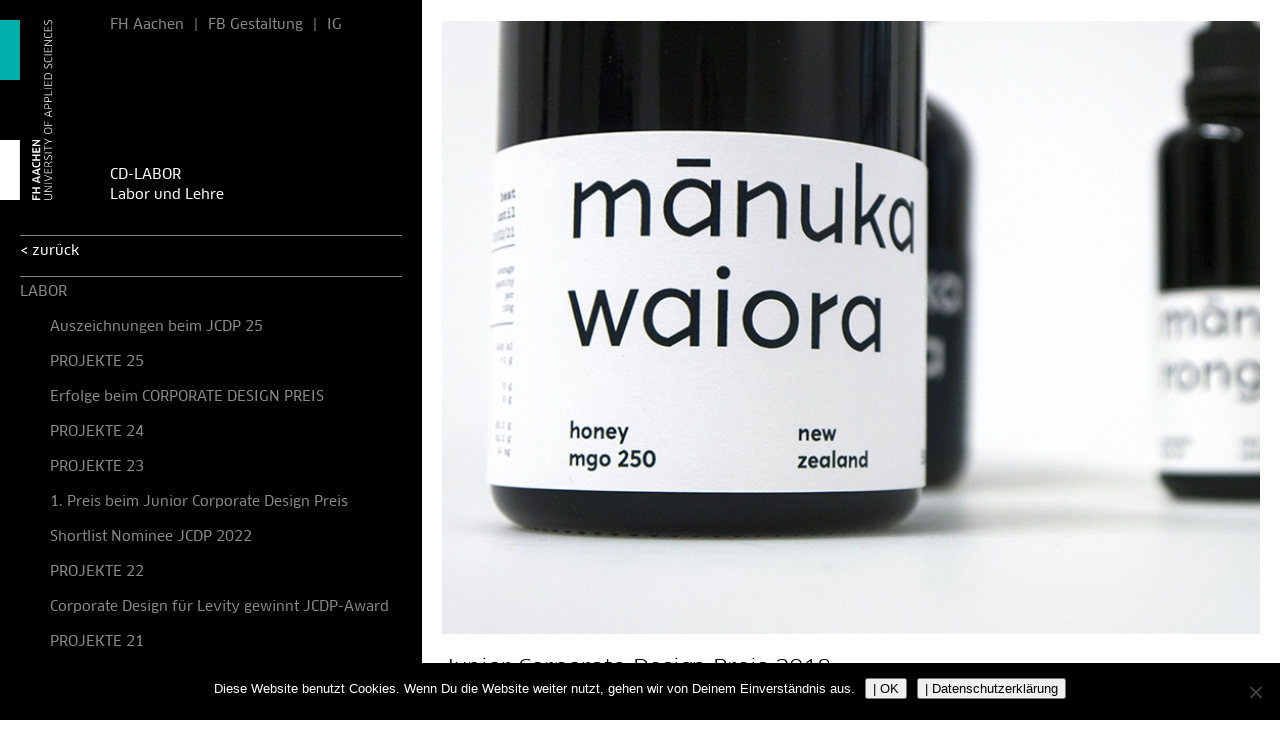

--- FILE ---
content_type: text/html; charset=UTF-8
request_url: https://cd-labor.de/labor/junior-corporate-design-preis-2018/
body_size: 17241
content:
<!DOCTYPE HTML>

<html><head>

<!-- TITLE -->


<!-- META -->
<meta http-equiv="Content-Type" content="text/html; charset=UTF-8" />
<meta name="viewport" content="width=device-width, initial-scale=1.0, maximum-scale=1.0, user-scalable=no">

<!-- CSS -->
<link href="https://cd-labor.de/wp-content/themes/cd-labor/reset.css" type="text/css" rel="stylesheet" />
<link href="https://cd-labor.de/wp-content/themes/cd-labor/style.css?v2-13-05-2022" type="text/css" rel="stylesheet" />
<link href="https://cd-labor.de/wp-content/themes/cd-labor/style_s.css?v2-13-05-2022" type="text/css" rel="stylesheet" media="screen and (max-width: 1120px)" />
<link href="https://cd-labor.de/wp-content/themes/cd-labor/style_xs.css?v2-13-05-2022" type="text/css" rel="stylesheet" media="screen and (max-width: 760px)" />

<!-- JAVASCRIPT -->
<script src="https://ajax.googleapis.com/ajax/libs/jquery/1.10.1/jquery.min.js" type="text/javascript"></script>
<script src="https://ajax.googleapis.com/ajax/libs/jqueryui/1.10.1/jquery-ui.min.js" type="text/javascript"></script>
<script src="https://cd-labor.de/wp-content/themes/cd-labor/scripts.js" type="text/javascript"></script>

<!-- MISCELLANEOUS -->
<link href="https://cd-labor.de/wp-content/themes/cd-labor/images/preview.jpg" rel="image_src" />    

	
<style media="screen and (max-width: 320px)">
</style>

<meta name='robots' content='index, follow, max-image-preview:large, max-snippet:-1, max-video-preview:-1' />

	<!-- This site is optimized with the Yoast SEO plugin v26.7 - https://yoast.com/wordpress/plugins/seo/ -->
	<title>Junior Corporate Design Preis 2018 - CD-LABOR</title>
	<link rel="canonical" href="https://cd-labor.de/labor/junior-corporate-design-preis-2018/" />
	<meta property="og:locale" content="de_DE" />
	<meta property="og:type" content="article" />
	<meta property="og:title" content="Junior Corporate Design Preis 2018 - CD-LABOR" />
	<meta property="og:description" content="Annika Kiefer gewinnt mit ihrer Arbeit Manuka Waiora den mit 1.000 Euro ausgestatteten, international ausgelobten Nachwuchswettbewerb Junior CORPORATE DESIGN PREIS &hellip;" />
	<meta property="og:url" content="https://cd-labor.de/labor/junior-corporate-design-preis-2018/" />
	<meta property="og:site_name" content="CD-LABOR" />
	<meta property="article:modified_time" content="2022-04-07T15:12:01+00:00" />
	<meta property="og:image" content="https://cd-labor.de/wp-content/uploads/2018/06/manuka_waiora_01.jpg" />
	<meta property="og:image:width" content="800" />
	<meta property="og:image:height" content="600" />
	<meta property="og:image:type" content="image/jpeg" />
	<meta name="twitter:card" content="summary_large_image" />
	<meta name="twitter:label1" content="Geschätzte Lesezeit" />
	<meta name="twitter:data1" content="1 Minute" />
	<script type="application/ld+json" class="yoast-schema-graph">{"@context":"https://schema.org","@graph":[{"@type":"WebPage","@id":"https://cd-labor.de/labor/junior-corporate-design-preis-2018/","url":"https://cd-labor.de/labor/junior-corporate-design-preis-2018/","name":"Junior Corporate Design Preis 2018 - CD-LABOR","isPartOf":{"@id":"https://cd-labor.de/#website"},"primaryImageOfPage":{"@id":"https://cd-labor.de/labor/junior-corporate-design-preis-2018/#primaryimage"},"image":{"@id":"https://cd-labor.de/labor/junior-corporate-design-preis-2018/#primaryimage"},"thumbnailUrl":"https://cd-labor.de/wp-content/uploads/2018/06/manuka_waiora_01.jpg","datePublished":"2018-06-29T08:22:09+00:00","dateModified":"2022-04-07T15:12:01+00:00","breadcrumb":{"@id":"https://cd-labor.de/labor/junior-corporate-design-preis-2018/#breadcrumb"},"inLanguage":"de","potentialAction":[{"@type":"ReadAction","target":["https://cd-labor.de/labor/junior-corporate-design-preis-2018/"]}]},{"@type":"ImageObject","inLanguage":"de","@id":"https://cd-labor.de/labor/junior-corporate-design-preis-2018/#primaryimage","url":"https://cd-labor.de/wp-content/uploads/2018/06/manuka_waiora_01.jpg","contentUrl":"https://cd-labor.de/wp-content/uploads/2018/06/manuka_waiora_01.jpg","width":800,"height":600},{"@type":"BreadcrumbList","@id":"https://cd-labor.de/labor/junior-corporate-design-preis-2018/#breadcrumb","itemListElement":[{"@type":"ListItem","position":1,"name":"Startseite","item":"https://cd-labor.de/"},{"@type":"ListItem","position":2,"name":"LABOR","item":"https://cd-labor.de/labor/"},{"@type":"ListItem","position":3,"name":"Junior Corporate Design Preis 2018"}]},{"@type":"WebSite","@id":"https://cd-labor.de/#website","url":"https://cd-labor.de/","name":"CD-LABOR","description":"Labor und Lehre","publisher":{"@id":"https://cd-labor.de/#organization"},"potentialAction":[{"@type":"SearchAction","target":{"@type":"EntryPoint","urlTemplate":"https://cd-labor.de/?s={search_term_string}"},"query-input":{"@type":"PropertyValueSpecification","valueRequired":true,"valueName":"search_term_string"}}],"inLanguage":"de"},{"@type":"Organization","@id":"https://cd-labor.de/#organization","name":"CD-LABOR | Prof. Ralf Weißmantel","url":"https://cd-labor.de/","logo":{"@type":"ImageObject","inLanguage":"de","@id":"https://cd-labor.de/#/schema/logo/image/","url":"https://cd-labor.de/wp-content/uploads/2020/11/Profilbild-Positionsmarke-neg-zentriert.jpg","contentUrl":"https://cd-labor.de/wp-content/uploads/2020/11/Profilbild-Positionsmarke-neg-zentriert.jpg","width":1200,"height":1200,"caption":"CD-LABOR | Prof. Ralf Weißmantel"},"image":{"@id":"https://cd-labor.de/#/schema/logo/image/"},"sameAs":["https://www.instagram.com/cd_labor/"]}]}</script>
	<!-- / Yoast SEO plugin. -->


<link rel="alternate" title="oEmbed (JSON)" type="application/json+oembed" href="https://cd-labor.de/wp-json/oembed/1.0/embed?url=https%3A%2F%2Fcd-labor.de%2Flabor%2Fjunior-corporate-design-preis-2018%2F" />
<link rel="alternate" title="oEmbed (XML)" type="text/xml+oembed" href="https://cd-labor.de/wp-json/oembed/1.0/embed?url=https%3A%2F%2Fcd-labor.de%2Flabor%2Fjunior-corporate-design-preis-2018%2F&#038;format=xml" />
<style id='wp-img-auto-sizes-contain-inline-css' type='text/css'>
img:is([sizes=auto i],[sizes^="auto," i]){contain-intrinsic-size:3000px 1500px}
/*# sourceURL=wp-img-auto-sizes-contain-inline-css */
</style>
<style id='wp-emoji-styles-inline-css' type='text/css'>

	img.wp-smiley, img.emoji {
		display: inline !important;
		border: none !important;
		box-shadow: none !important;
		height: 1em !important;
		width: 1em !important;
		margin: 0 0.07em !important;
		vertical-align: -0.1em !important;
		background: none !important;
		padding: 0 !important;
	}
/*# sourceURL=wp-emoji-styles-inline-css */
</style>
<style id='wp-block-library-inline-css' type='text/css'>
:root{--wp-block-synced-color:#7a00df;--wp-block-synced-color--rgb:122,0,223;--wp-bound-block-color:var(--wp-block-synced-color);--wp-editor-canvas-background:#ddd;--wp-admin-theme-color:#007cba;--wp-admin-theme-color--rgb:0,124,186;--wp-admin-theme-color-darker-10:#006ba1;--wp-admin-theme-color-darker-10--rgb:0,107,160.5;--wp-admin-theme-color-darker-20:#005a87;--wp-admin-theme-color-darker-20--rgb:0,90,135;--wp-admin-border-width-focus:2px}@media (min-resolution:192dpi){:root{--wp-admin-border-width-focus:1.5px}}.wp-element-button{cursor:pointer}:root .has-very-light-gray-background-color{background-color:#eee}:root .has-very-dark-gray-background-color{background-color:#313131}:root .has-very-light-gray-color{color:#eee}:root .has-very-dark-gray-color{color:#313131}:root .has-vivid-green-cyan-to-vivid-cyan-blue-gradient-background{background:linear-gradient(135deg,#00d084,#0693e3)}:root .has-purple-crush-gradient-background{background:linear-gradient(135deg,#34e2e4,#4721fb 50%,#ab1dfe)}:root .has-hazy-dawn-gradient-background{background:linear-gradient(135deg,#faaca8,#dad0ec)}:root .has-subdued-olive-gradient-background{background:linear-gradient(135deg,#fafae1,#67a671)}:root .has-atomic-cream-gradient-background{background:linear-gradient(135deg,#fdd79a,#004a59)}:root .has-nightshade-gradient-background{background:linear-gradient(135deg,#330968,#31cdcf)}:root .has-midnight-gradient-background{background:linear-gradient(135deg,#020381,#2874fc)}:root{--wp--preset--font-size--normal:16px;--wp--preset--font-size--huge:42px}.has-regular-font-size{font-size:1em}.has-larger-font-size{font-size:2.625em}.has-normal-font-size{font-size:var(--wp--preset--font-size--normal)}.has-huge-font-size{font-size:var(--wp--preset--font-size--huge)}:root .has-text-align-center{text-align:center}:root .has-text-align-left{text-align:left}:root .has-text-align-right{text-align:right}.has-fit-text{white-space:nowrap!important}#end-resizable-editor-section{display:none}.aligncenter{clear:both}.items-justified-left{justify-content:flex-start}.items-justified-center{justify-content:center}.items-justified-right{justify-content:flex-end}.items-justified-space-between{justify-content:space-between}.screen-reader-text{word-wrap:normal!important;border:0;clip-path:inset(50%);height:1px;margin:-1px;overflow:hidden;padding:0;position:absolute;width:1px}.screen-reader-text:focus{background-color:#ddd;clip-path:none;color:#444;display:block;font-size:1em;height:auto;left:5px;line-height:normal;padding:15px 23px 14px;text-decoration:none;top:5px;width:auto;z-index:100000}html :where(.has-border-color){border-style:solid}html :where([style*=border-top-color]){border-top-style:solid}html :where([style*=border-right-color]){border-right-style:solid}html :where([style*=border-bottom-color]){border-bottom-style:solid}html :where([style*=border-left-color]){border-left-style:solid}html :where([style*=border-width]){border-style:solid}html :where([style*=border-top-width]){border-top-style:solid}html :where([style*=border-right-width]){border-right-style:solid}html :where([style*=border-bottom-width]){border-bottom-style:solid}html :where([style*=border-left-width]){border-left-style:solid}html :where(img[class*=wp-image-]){height:auto;max-width:100%}:where(figure){margin:0 0 1em}html :where(.is-position-sticky){--wp-admin--admin-bar--position-offset:var(--wp-admin--admin-bar--height,0px)}@media screen and (max-width:600px){html :where(.is-position-sticky){--wp-admin--admin-bar--position-offset:0px}}
/*wp_block_styles_on_demand_placeholder:69675bff3632b*/
/*# sourceURL=wp-block-library-inline-css */
</style>
<style id='classic-theme-styles-inline-css' type='text/css'>
.wp-block-button__link{background-color:#32373c;border-radius:9999px;box-shadow:none;color:#fff;font-size:1.125em;padding:calc(.667em + 2px) calc(1.333em + 2px);text-decoration:none}.wp-block-file__button{background:#32373c;color:#fff}.wp-block-accordion-heading{margin:0}.wp-block-accordion-heading__toggle{background-color:inherit!important;color:inherit!important}.wp-block-accordion-heading__toggle:not(:focus-visible){outline:none}.wp-block-accordion-heading__toggle:focus,.wp-block-accordion-heading__toggle:hover{background-color:inherit!important;border:none;box-shadow:none;color:inherit;padding:var(--wp--preset--spacing--20,1em) 0;text-decoration:none}.wp-block-accordion-heading__toggle:focus-visible{outline:auto;outline-offset:0}
/*# sourceURL=https://cd-labor.de/wp-content/plugins/gutenberg/build/styles/block-library/classic.css */
</style>
<link rel='stylesheet' id='cookie-notice-front-css' href='https://cd-labor.de/wp-content/plugins/cookie-notice/css/front.min.css?ver=2.5.11' type='text/css' media='all' />
<link rel='stylesheet' id='wp-block-paragraph-css' href='https://cd-labor.de/wp-content/plugins/gutenberg/build/styles/block-library/paragraph/style.css?ver=22.3.0' type='text/css' media='all' />
<!--n2css--><!--n2js--><script type="text/javascript" id="cookie-notice-front-js-before">
/* <![CDATA[ */
var cnArgs = {"ajaxUrl":"https:\/\/cd-labor.de\/wp-admin\/admin-ajax.php","nonce":"376619ccd6","hideEffect":"slide","position":"bottom","onScroll":true,"onScrollOffset":100,"onClick":true,"cookieName":"cookie_notice_accepted","cookieTime":2592000,"cookieTimeRejected":2592000,"globalCookie":false,"redirection":false,"cache":false,"revokeCookies":false,"revokeCookiesOpt":"automatic"};

//# sourceURL=cookie-notice-front-js-before
/* ]]> */
</script>
<script type="text/javascript" src="https://cd-labor.de/wp-content/plugins/cookie-notice/js/front.min.js?ver=2.5.11" id="cookie-notice-front-js"></script>
<link rel="https://api.w.org/" href="https://cd-labor.de/wp-json/" /><link rel="alternate" title="JSON" type="application/json" href="https://cd-labor.de/wp-json/wp/v2/pages/5384" /><link rel="EditURI" type="application/rsd+xml" title="RSD" href="https://cd-labor.de/xmlrpc.php?rsd" />

<link rel='shortlink' href='https://cd-labor.de/?p=5384' />
<link rel="apple-touch-icon" sizes="180x180" href="/wp-content/uploads/fbrfg/apple-touch-icon.png?v=2bBnogr38P">
<link rel="icon" type="image/png" sizes="32x32" href="/wp-content/uploads/fbrfg/favicon-32x32.png?v=2bBnogr38P">
<link rel="icon" type="image/png" sizes="16x16" href="/wp-content/uploads/fbrfg/favicon-16x16.png?v=2bBnogr38P">
<link rel="manifest" href="/wp-content/uploads/fbrfg/site.webmanifest?v=2bBnogr38P">
<link rel="mask-icon" href="/wp-content/uploads/fbrfg/safari-pinned-tab.svg?v=2bBnogr38P" color="#000000">
<link rel="shortcut icon" href="/wp-content/uploads/fbrfg/favicon.ico?v=2bBnogr38P">
<meta name="msapplication-TileColor" content="#000000">
<meta name="msapplication-config" content="/wp-content/uploads/fbrfg/browserconfig.xml?v=2bBnogr38P">
<meta name="theme-color" content="#ffffff"><link rel="icon" href="https://cd-labor.de/wp-content/uploads/2019/05/cropped-Profilbild-Positionsmarke-neg-zentriert-32x32.jpg" sizes="32x32" />
<link rel="icon" href="https://cd-labor.de/wp-content/uploads/2019/05/cropped-Profilbild-Positionsmarke-neg-zentriert-192x192.jpg" sizes="192x192" />
<link rel="apple-touch-icon" href="https://cd-labor.de/wp-content/uploads/2019/05/cropped-Profilbild-Positionsmarke-neg-zentriert-180x180.jpg" />
<meta name="msapplication-TileImage" content="https://cd-labor.de/wp-content/uploads/2019/05/cropped-Profilbild-Positionsmarke-neg-zentriert-270x270.jpg" />

</head>

<body id="top">

<div id="container">

<div id="header" class="clear">

  <div class="logo">
		<a href="https://cd-labor.de" title="CD-LABOR | Labor und Lehre"><img src="https://cd-labor.de/wp-content/themes/cd-labor/images/logo_neg.svg" alt="CD-LABOR | Labor und Lehre" /></a>  </div> <!-- END div#logo -->
  
  <div class="content">
    <div id="meta" class="clear">
      <ul class="horizontal clear">
		  <li><a href="https://www.fh-aachen.de/" title="FH Aachen" target="_blank">FH Aachen</a></li>
		  <li><p>|
          <li><a href="https://www.fh-aachen.de/fachbereiche/gestaltung/" title="FB Gestaltung" target="_blank">FB Gestaltung</a></li> 
		<li><p>|
		<li><a href="https://www.instagram.com/cd_labor/" title="IG" target="_blank">IG</a></li>
      </ul>
    </div> <!-- END div#meta -->

    <div id="banner">
      <ul class="horizontal clear">

      </ul>
      <h1><a href="https://cd-labor.de" title="CD-LABOR | Labor und Lehre">CD-LABOR</a></h1>
      <h2>Labor und Lehre</h2>
    </div> <!-- END div#banner -->
  </div> <!-- END div#content -->
		
	<div id="megamenu-button">
		<div id="button-top-bar"></div>
		
		<div id="button-middle-bar"></div>
		  
		<div id="button-bottom-bar"></div>
	</div>
		
	<div id="megamenu">
	<div id="megamenu-nav-wrapper">
		<li class="page_item page-item-2"><a href="https://cd-labor.de/">START</a></li>
<li class="page_item page-item-5 page_item_has_children current_page_ancestor current_page_parent"><a href="https://cd-labor.de/labor/">LABOR</a>
<ul class='children'>
	<li class="page_item page-item-14299"><a href="https://cd-labor.de/labor/auszeichnungen-beim-jcdp-25/">Auszeichnungen beim JCDP 25</a></li>
	<li class="page_item page-item-13998 page_item_has_children"><a href="https://cd-labor.de/labor/projekte-25/">PROJEKTE 25</a>
	<ul class='children'>
		<li class="page_item page-item-14398"><a href="https://cd-labor.de/labor/projekte-25/magazin-fuer-wissenschaft/">Magazin für Wissenschaft</a></li>
		<li class="page_item page-item-14006"><a href="https://cd-labor.de/labor/projekte-25/nkm/">NkM</a></li>
		<li class="page_item page-item-14001"><a href="https://cd-labor.de/labor/projekte-25/bit-circus/">Bit Circus</a></li>
	</ul>
</li>
	<li class="page_item page-item-2834"><a href="https://cd-labor.de/labor/erfolge-beim-corporate-design-preis/">Erfolge beim CORPORATE DESIGN PREIS</a></li>
	<li class="page_item page-item-13278 page_item_has_children"><a href="https://cd-labor.de/labor/projekte-24/">PROJEKTE 24</a>
	<ul class='children'>
		<li class="page_item page-item-13991"><a href="https://cd-labor.de/labor/projekte-24/ozeaneum/">Ozeaneum</a></li>
		<li class="page_item page-item-13981"><a href="https://cd-labor.de/labor/projekte-24/european-championships/">European Championships</a></li>
		<li class="page_item page-item-13282"><a href="https://cd-labor.de/labor/projekte-24/die-ernte-der-intensivierung/">Die Ernte der Intensivierung</a></li>
		<li class="page_item page-item-13271"><a href="https://cd-labor.de/labor/projekte-24/atlas-der-bedrohten-sprachen/">Atlas der bedrohten Sprachen</a></li>
		<li class="page_item page-item-13996"><a href="https://cd-labor.de/labor/projekte-24/geheime-zeichen/">Geheime Zeichen</a></li>
	</ul>
</li>
	<li class="page_item page-item-12616 page_item_has_children"><a href="https://cd-labor.de/labor/projekte-23/">PROJEKTE 23</a>
	<ul class='children'>
		<li class="page_item page-item-13628"><a href="https://cd-labor.de/labor/projekte-23/trockene-moore/">Trockene Moore</a></li>
		<li class="page_item page-item-13624"><a href="https://cd-labor.de/labor/projekte-23/das-ende-der-unendlichkeit/">Das Ende der Unendlichkeit</a></li>
		<li class="page_item page-item-12622"><a href="https://cd-labor.de/labor/projekte-23/kunstrouten-aachen/">Kunstrouten Aachen</a></li>
		<li class="page_item page-item-12620"><a href="https://cd-labor.de/labor/projekte-23/mobelmuseum-wien/">Möbelmuseum Wien</a></li>
	</ul>
</li>
	<li class="page_item page-item-11974"><a href="https://cd-labor.de/labor/1-preis-beim-junior-corporate-design-preis/">1. Preis beim Junior Corporate Design Preis</a></li>
	<li class="page_item page-item-12117"><a href="https://cd-labor.de/labor/shortlist-nominee-jcdp-2022/">Shortlist Nominee JCDP 2022</a></li>
	<li class="page_item page-item-11116 page_item_has_children"><a href="https://cd-labor.de/labor/projekte-22/">PROJEKTE 22</a>
	<ul class='children'>
		<li class="page_item page-item-11822"><a href="https://cd-labor.de/labor/projekte-22/deutsches-keramikmuseum/">Deutsches Keramikmuseum</a></li>
		<li class="page_item page-item-11820"><a href="https://cd-labor.de/labor/projekte-22/museum-fuer-naturkunde/">Museum für Naturkunde</a></li>
		<li class="page_item page-item-11816"><a href="https://cd-labor.de/labor/projekte-22/museum-fuer-angewandte-kunst/">Museum für Angewandte Kunst</a></li>
		<li class="page_item page-item-14478"><a href="https://cd-labor.de/labor/projekte-22/neue-energie/">Neue Energie</a></li>
		<li class="page_item page-item-11132"><a href="https://cd-labor.de/labor/projekte-22/museum-fuer-druckkunst/">Museum für Druckkunst</a></li>
		<li class="page_item page-item-11121"><a href="https://cd-labor.de/labor/projekte-22/planetarium-bo/">Planetarium BO</a></li>
		<li class="page_item page-item-11119"><a href="https://cd-labor.de/labor/projekte-22/v-h/">V &#038; H</a></li>
	</ul>
</li>
	<li class="page_item page-item-7548"><a href="https://cd-labor.de/labor/coporate-design-fur-levity-gewinnt-jcdp-award/">Corporate Design für Levity gewinnt JCDP-Award</a></li>
	<li class="page_item page-item-9531 page_item_has_children"><a href="https://cd-labor.de/labor/projekte-21/">PROJEKTE 21</a>
	<ul class='children'>
		<li class="page_item page-item-10578"><a href="https://cd-labor.de/labor/projekte-21/maritimes-museum/">Maritimes Museum</a></li>
		<li class="page_item page-item-10546"><a href="https://cd-labor.de/labor/projekte-21/palmengarten/">Palmengarten</a></li>
		<li class="page_item page-item-9545"><a href="https://cd-labor.de/labor/projekte-21/archaeologisches-museum/">Archäologisches Museum</a></li>
		<li class="page_item page-item-9541"><a href="https://cd-labor.de/labor/projekte-21/gipsformerei/">Gipsformerei</a></li>
		<li class="page_item page-item-9535"><a href="https://cd-labor.de/labor/projekte-21/schulmuseum/">Schulmuseum</a></li>
	</ul>
</li>
	<li class="page_item page-item-7967"><a href="https://cd-labor.de/labor/junior-corporate-design-preis-2020/">Junior Corporate Design Preis 2020</a></li>
	<li class="page_item page-item-7114 page_item_has_children"><a href="https://cd-labor.de/labor/projekte-20/">PROJEKTE 20</a>
	<ul class='children'>
		<li class="page_item page-item-8186"><a href="https://cd-labor.de/labor/projekte-20/polarstern/">Polarstern</a></li>
		<li class="page_item page-item-8092"><a href="https://cd-labor.de/labor/projekte-20/industriedenkmal-huette/">Industriedenkmal Hütte</a></li>
		<li class="page_item page-item-7255"><a href="https://cd-labor.de/labor/projekte-20/format/">Format</a></li>
		<li class="page_item page-item-7153"><a href="https://cd-labor.de/labor/projekte-20/mind-the-gap-2/">Mind the gap</a></li>
		<li class="page_item page-item-7119"><a href="https://cd-labor.de/labor/projekte-20/musik-und-wissenschaftsfestival/">Musik- und Wissenschaftsfestival</a></li>
	</ul>
</li>
	<li class="page_item page-item-6780 page_item_has_children"><a href="https://cd-labor.de/labor/projekte-19/">PROJEKTE 19</a>
	<ul class='children'>
		<li class="page_item page-item-7308"><a href="https://cd-labor.de/labor/projekte-19/bergbau-museum/">Bergbau-Museum</a></li>
		<li class="page_item page-item-6795"><a href="https://cd-labor.de/labor/projekte-19/darc-mavid/">Darc Mavid</a></li>
		<li class="page_item page-item-6683"><a href="https://cd-labor.de/labor/projekte-19/levity/">Levity</a></li>
		<li class="page_item page-item-6642"><a href="https://cd-labor.de/labor/projekte-19/bleikristallglas/">Bleikristallglas</a></li>
	</ul>
</li>
	<li class="page_item page-item-6458"><a href="https://cd-labor.de/labor/jcdp-award-2019-fuer-miriam-gier-und-katharina-flohr/">JCDP Award 2019 für Miriam Gier und Katharina Flohr</a></li>
	<li class="page_item page-item-5703"><a href="https://cd-labor.de/labor/gastvortrag-christian-hanke/">Gastvortrag Christian Hanke</a></li>
	<li class="page_item page-item-5384 current_page_item"><a href="https://cd-labor.de/labor/junior-corporate-design-preis-2018/" aria-current="page">Junior Corporate Design Preis 2018</a></li>
	<li class="page_item page-item-1263 page_item_has_children"><a href="https://cd-labor.de/labor/diploma/">DIPLOMA</a>
	<ul class='children'>
		<li class="page_item page-item-6953"><a href="https://cd-labor.de/labor/diploma/winter-2019-2020/">Winter 2019/2020</a></li>
		<li class="page_item page-item-6355"><a href="https://cd-labor.de/labor/diploma/sommer-2019/">Sommer 2019</a></li>
		<li class="page_item page-item-5743"><a href="https://cd-labor.de/labor/diploma/winter-2018-19/">Winter 2018/19</a></li>
		<li class="page_item page-item-5429"><a href="https://cd-labor.de/labor/diploma/sommer-2018/">Sommer 2018</a></li>
		<li class="page_item page-item-5171"><a href="https://cd-labor.de/labor/diploma/winter-2017-18/">Winter 2017/18</a></li>
		<li class="page_item page-item-4743"><a href="https://cd-labor.de/labor/diploma/sommer-2017/">Sommer 2017</a></li>
		<li class="page_item page-item-3497"><a href="https://cd-labor.de/labor/diploma/winter-201516/">Winter 2015/16</a></li>
		<li class="page_item page-item-2814"><a href="https://cd-labor.de/labor/diploma/sommer-2015/">Sommer 2015</a></li>
		<li class="page_item page-item-2171"><a href="https://cd-labor.de/labor/diploma/winter-2014-15/">Winter 2014/15</a></li>
		<li class="page_item page-item-1826"><a href="https://cd-labor.de/labor/diploma/sommer-2014/">Sommer 2014</a></li>
		<li class="page_item page-item-1238"><a href="https://cd-labor.de/labor/diploma/winter-2013-14/">Winter 2013/14</a></li>
		<li class="page_item page-item-127"><a href="https://cd-labor.de/labor/diploma/winter-2012-13/">Winter 2012/13</a></li>
		<li class="page_item page-item-125"><a href="https://cd-labor.de/labor/diploma/sommer-2012/">Sommer 2012</a></li>
		<li class="page_item page-item-117"><a href="https://cd-labor.de/labor/diploma/sommer-2011/">Sommer 2011</a></li>
		<li class="page_item page-item-72"><a href="https://cd-labor.de/labor/diploma/winter-2009-10/">Winter 2009/10</a></li>
		<li class="page_item page-item-131"><a href="https://cd-labor.de/labor/diploma/sommer-2013/">Sommer 2013</a></li>
	</ul>
</li>
	<li class="page_item page-item-4736"><a href="https://cd-labor.de/labor/jcdp-2017-nominierung-fuer-ruslan-medynski/">JCDP 2017 – Nominierung für Ruslan Medynski</a></li>
	<li class="page_item page-item-9244 page_item_has_children"><a href="https://cd-labor.de/labor/projekte-17/">PROJEKTE 17</a>
	<ul class='children'>
		<li class="page_item page-item-5214"><a href="https://cd-labor.de/labor/projekte-17/amsterdam-light-festival/">Amsterdam Light Festival</a></li>
		<li class="page_item page-item-6067"><a href="https://cd-labor.de/labor/projekte-17/museum-national/">Muséum National</a></li>
	</ul>
</li>
	<li class="page_item page-item-133 page_item_has_children"><a href="https://cd-labor.de/labor/plakatzeichen/">PLAKATZEICHEN</a>
	<ul class='children'>
		<li class="page_item page-item-1332"><a href="https://cd-labor.de/labor/plakatzeichen/congratulations-auszeichnung-beim-tdc/">Congratulations – Auszeichnung beim TDC</a></li>
	</ul>
</li>
	<li class="page_item page-item-13575"><a href="https://cd-labor.de/labor/4-auszeichnung-beim-corporate-design-preis-2024/">4 Auszeichnung beim  Corporate Design Preis 2024</a></li>
	<li class="page_item page-item-2477"><a href="https://cd-labor.de/labor/auszeichnung-beim-tdc-fuer-solivo/">Auszeichnung beim TDC für SOLIVÓ</a></li>
	<li class="page_item page-item-2117"><a href="https://cd-labor.de/labor/berufungsvortraege-typografie/">Berufungsvorträge Typografie</a></li>
	<li class="page_item page-item-1928"><a href="https://cd-labor.de/labor/newcomer-finalist-2015/">Newcomer Finalist 2015</a></li>
	<li class="page_item page-item-1667"><a href="https://cd-labor.de/labor/dgfk/">DGFK</a></li>
	<li class="page_item page-item-1498"><a href="https://cd-labor.de/labor/sprudelland/">Sprudelland</a></li>
	<li class="page_item page-item-121"><a href="https://cd-labor.de/labor/gastvortrag-stephan-steigleder/">Gastvortrag Stephan Steigleder</a></li>
	<li class="page_item page-item-36 page_item_has_children"><a href="https://cd-labor.de/labor/elektromobilitaet-region-aachen/">Elektromobilität Region Aachen</a>
	<ul class='children'>
		<li class="page_item page-item-142"><a href="https://cd-labor.de/labor/elektromobilitaet-region-aachen/e-ra/">e ra</a></li>
		<li class="page_item page-item-140"><a href="https://cd-labor.de/labor/elektromobilitaet-region-aachen/kontaktzeichen/">Kontaktzeichen</a></li>
		<li class="page_item page-item-54"><a href="https://cd-labor.de/labor/elektromobilitaet-region-aachen/e-m-region-aachen/">E M Region Aachen</a></li>
		<li class="page_item page-item-38"><a href="https://cd-labor.de/labor/elektromobilitaet-region-aachen/band-der-elektromobilitaet/">Band der Elektromobilität</a></li>
	</ul>
</li>
	<li class="page_item page-item-728 page_item_has_children"><a href="https://cd-labor.de/labor/fh-aachen/">FH Aachen</a>
	<ul class='children'>
		<li class="page_item page-item-1254"><a href="https://cd-labor.de/labor/fh-aachen/informationsgrafiken/">Informationsgrafiken</a></li>
		<li class="page_item page-item-2899"><a href="https://cd-labor.de/labor/fh-aachen/leitsystem/">Leitsystem</a></li>
		<li class="page_item page-item-129"><a href="https://cd-labor.de/labor/fh-aachen/fh-aachen-edition-wernher-von-braun/">FH Aachen Edition &#8211; Wernher von Braun</a></li>
		<li class="page_item page-item-109"><a href="https://cd-labor.de/labor/fh-aachen/dimensionen/">Dimensionen</a></li>
		<li class="page_item page-item-33"><a href="https://cd-labor.de/labor/fh-aachen/corporate-design/">Corporate Design</a></li>
		<li class="page_item page-item-1582"><a href="https://cd-labor.de/labor/fh-aachen/gaestebuch/">Gästebuch</a></li>
	</ul>
</li>
	<li class="page_item page-item-46 page_item_has_children"><a href="https://cd-labor.de/labor/dggmnt/">DGGMNT</a>
	<ul class='children'>
		<li class="page_item page-item-874"><a href="https://cd-labor.de/labor/dggmnt/zeitcode/">Zeitcode</a></li>
		<li class="page_item page-item-780"><a href="https://cd-labor.de/labor/dggmnt/zeitgefuehl/">Zeitgefühl</a></li>
	</ul>
</li>
	<li class="page_item page-item-1974"><a href="https://cd-labor.de/labor/fh-aachen-hochschulentwicklungsplan/">FH AACHEN Hochschulentwicklungsplan</a></li>
	<li class="page_item page-item-1822"><a href="https://cd-labor.de/labor/fh-aachen-bericht-des-rektorats/">FH AACHEN Bericht des Rektorats</a></li>
	<li class="page_item page-item-14529"><a href="https://cd-labor.de/labor/fh-aachen-cd-brandbook/">FH AACHEN CD-Brandbook</a></li>
	<li class="page_item page-item-3248 page_item_has_children"><a href="https://cd-labor.de/labor/fh-aachen-cd-styleguide/">FH AACHEN CD-Styleguide</a>
	<ul class='children'>
		<li class="page_item page-item-3251 page_item_has_children"><a href="https://cd-labor.de/labor/fh-aachen-cd-styleguide/positionsmarke/">Positionsmarke</a></li>
		<li class="page_item page-item-3252 page_item_has_children"><a href="https://cd-labor.de/labor/fh-aachen-cd-styleguide/markenfarben/">Markenfarben</a></li>
		<li class="page_item page-item-3254 page_item_has_children"><a href="https://cd-labor.de/labor/fh-aachen-cd-styleguide/hausschrift/">Hausschrift</a></li>
		<li class="page_item page-item-3257 page_item_has_children"><a href="https://cd-labor.de/labor/fh-aachen-cd-styleguide/bildstil/">Bildstil</a></li>
		<li class="page_item page-item-3263 page_item_has_children"><a href="https://cd-labor.de/labor/fh-aachen-cd-styleguide/layoutsystem/">Layoutsystem</a></li>
	</ul>
</li>
</ul>
</li>
<li class="page_item page-item-438 page_item_has_children"><a href="https://cd-labor.de/lehre/">LEHRE</a>
<ul class='children'>
	<li class="page_item page-item-2532 page_item_has_children"><a href="https://cd-labor.de/lehre/festivals/">FESTIVALS</a>
	<ul class='children'>
		<li class="page_item page-item-14328"><a href="https://cd-labor.de/lehre/festivals/herzberg-festival/">Herzberg Festival</a></li>
		<li class="page_item page-item-14429"><a href="https://cd-labor.de/lehre/festivals/hawa-festival/">HAWA Festival</a></li>
		<li class="page_item page-item-14427"><a href="https://cd-labor.de/lehre/festivals/comiciade/">Comiciade</a></li>
		<li class="page_item page-item-14424"><a href="https://cd-labor.de/lehre/festivals/out-of-the-box/">Out Of The Box Festival</a></li>
		<li class="page_item page-item-14422"><a href="https://cd-labor.de/lehre/festivals/cosmos-festival/">Cosmos Festival</a></li>
		<li class="page_item page-item-14420"><a href="https://cd-labor.de/lehre/festivals/haldern-pop/">Haldern Pop</a></li>
		<li class="page_item page-item-9632"><a href="https://cd-labor.de/lehre/festivals/klassikfestival/">Klassikfestival</a></li>
		<li class="page_item page-item-9558"><a href="https://cd-labor.de/lehre/festivals/remakefestival/">Remakefestival</a></li>
		<li class="page_item page-item-9496"><a href="https://cd-labor.de/lehre/festivals/natureone/">NatureOne</a></li>
		<li class="page_item page-item-9468"><a href="https://cd-labor.de/lehre/festivals/lichtfestival/">Lichtfestival</a></li>
		<li class="page_item page-item-6042"><a href="https://cd-labor.de/lehre/festivals/bluesfest-ingolstadt/">Bluesfest</a></li>
		<li class="page_item page-item-6053"><a href="https://cd-labor.de/lehre/festivals/em-festival/">EM Festival</a></li>
		<li class="page_item page-item-6004"><a href="https://cd-labor.de/lehre/festivals/krimifestival/">Krimifestival</a></li>
		<li class="page_item page-item-4560"><a href="https://cd-labor.de/lehre/festivals/hln-festival/">hln-Festival</a></li>
		<li class="page_item page-item-4537"><a href="https://cd-labor.de/lehre/festivals/jazz-fest-wien/">Jazz Fest Wien</a></li>
		<li class="page_item page-item-2536"><a href="https://cd-labor.de/lehre/festivals/winterfest-salzburg/">Winterfest Salzburg</a></li>
	</ul>
</li>
	<li class="page_item page-item-8591 page_item_has_children"><a href="https://cd-labor.de/lehre/ein-aus-blick/">EIN AUS BLICK</a>
	<ul class='children'>
		<li class="page_item page-item-9729"><a href="https://cd-labor.de/lehre/ein-aus-blick/seminare/">FESTIVALS</a></li>
		<li class="page_item page-item-11312"><a href="https://cd-labor.de/lehre/ein-aus-blick/mein-projekt/">MEIN PROJEKT</a></li>
	</ul>
</li>
	<li class="page_item page-item-12614 page_item_has_children"><a href="https://cd-labor.de/lehre/mark-marke-markenzeichen/">MARK MARKE MARKENZEICHEN</a>
	<ul class='children'>
		<li class="page_item page-item-14506"><a href="https://cd-labor.de/lehre/mark-marke-markenzeichen/cappadocia/">Cappadocia</a></li>
		<li class="page_item page-item-14029"><a href="https://cd-labor.de/lehre/mark-marke-markenzeichen/schwarzwald/">Schwarzwald</a></li>
		<li class="page_item page-item-14031"><a href="https://cd-labor.de/lehre/mark-marke-markenzeichen/edinburgh/">Edinburgh</a></li>
		<li class="page_item page-item-14027"><a href="https://cd-labor.de/lehre/mark-marke-markenzeichen/schwerin/">Schwerin</a></li>
		<li class="page_item page-item-14023"><a href="https://cd-labor.de/lehre/mark-marke-markenzeichen/brugge/">Brugge</a></li>
		<li class="page_item page-item-14013"><a href="https://cd-labor.de/lehre/mark-marke-markenzeichen/tromso/">Tromsø</a></li>
		<li class="page_item page-item-14494"><a href="https://cd-labor.de/lehre/mark-marke-markenzeichen/venedig/">Venedig</a></li>
		<li class="page_item page-item-12640"><a href="https://cd-labor.de/lehre/mark-marke-markenzeichen/milano/">Milano</a></li>
		<li class="page_item page-item-12637"><a href="https://cd-labor.de/lehre/mark-marke-markenzeichen/lisboa/">Lisboa</a></li>
		<li class="page_item page-item-12629"><a href="https://cd-labor.de/lehre/mark-marke-markenzeichen/barcelona/">Barcelona</a></li>
		<li class="page_item page-item-12642"><a href="https://cd-labor.de/lehre/mark-marke-markenzeichen/naturpark-hohes-venn/">Naturpark Hohes Venn</a></li>
		<li class="page_item page-item-12633"><a href="https://cd-labor.de/lehre/mark-marke-markenzeichen/goeteborg/">Göteborg</a></li>
	</ul>
</li>
	<li class="page_item page-item-6159 page_item_has_children"><a href="https://cd-labor.de/lehre/pro-bono/">PRO BONO</a>
	<ul class='children'>
		<li class="page_item page-item-14438"><a href="https://cd-labor.de/lehre/pro-bono/bergwaldprojekt/">Bergwaldprojekt</a></li>
		<li class="page_item page-item-14436"><a href="https://cd-labor.de/lehre/pro-bono/deutsche-stiftung-meeresschutz/">Deutsche Stiftung Meeresschutz</a></li>
		<li class="page_item page-item-14434"><a href="https://cd-labor.de/lehre/pro-bono/edsa/">EDSA</a></li>
		<li class="page_item page-item-14432"><a href="https://cd-labor.de/lehre/pro-bono/endometriosis-association/">Endometriosis Association</a></li>
		<li class="page_item page-item-11844"><a href="https://cd-labor.de/lehre/pro-bono/reporter-ohne-grenzen/">Reporter ohne Grenzen</a></li>
		<li class="page_item page-item-11826"><a href="https://cd-labor.de/lehre/pro-bono/mutiger-stiftung/">Mutiger Stiftung</a></li>
		<li class="page_item page-item-8212"><a href="https://cd-labor.de/lehre/pro-bono/organisation-tierschutz/">Organisation Tierschutz</a></li>
		<li class="page_item page-item-8210"><a href="https://cd-labor.de/lehre/pro-bono/stiftung-frauenrechte/">Stiftung Frauenrechte</a></li>
		<li class="page_item page-item-8184"><a href="https://cd-labor.de/lehre/pro-bono/schutzgemeinschaft-wald/">Schutzgemeinschaft Wald</a></li>
		<li class="page_item page-item-8180"><a href="https://cd-labor.de/lehre/pro-bono/wdsf/">WDSF</a></li>
		<li class="page_item page-item-6285"><a href="https://cd-labor.de/lehre/pro-bono/dbsv/">DBSV</a></li>
		<li class="page_item page-item-6287"><a href="https://cd-labor.de/lehre/pro-bono/schutzgemeinschaft-deutscher-wald/">Schutzgemeinschaft Deutscher Wald</a></li>
		<li class="page_item page-item-6221"><a href="https://cd-labor.de/lehre/pro-bono/aquaviva/">aquaviva</a></li>
	</ul>
</li>
	<li class="page_item page-item-2101 page_item_has_children"><a href="https://cd-labor.de/lehre/von-der-bildmarke-zum-markenbild/">VON DER BILDMARKE ZUM MARKENBILD</a>
	<ul class='children'>
		<li class="page_item page-item-13549"><a href="https://cd-labor.de/lehre/von-der-bildmarke-zum-markenbild/karamell-fudge/">Karamell Fudge</a></li>
		<li class="page_item page-item-13438"><a href="https://cd-labor.de/lehre/von-der-bildmarke-zum-markenbild/matcha/">Matcha</a></li>
		<li class="page_item page-item-13435"><a href="https://cd-labor.de/lehre/von-der-bildmarke-zum-markenbild/piure/">Piure</a></li>
		<li class="page_item page-item-14465"><a href="https://cd-labor.de/lehre/von-der-bildmarke-zum-markenbild/rondolino/">Rondolino</a></li>
		<li class="page_item page-item-11217"><a href="https://cd-labor.de/lehre/von-der-bildmarke-zum-markenbild/hawaiianischer-kaffee/">Hawaiianischer Kaffee</a></li>
		<li class="page_item page-item-11213"><a href="https://cd-labor.de/lehre/von-der-bildmarke-zum-markenbild/indische-teespezialitaeten/">Indische Teespezialitäten</a></li>
		<li class="page_item page-item-11209"><a href="https://cd-labor.de/lehre/von-der-bildmarke-zum-markenbild/italienischer-balsamico/">Italienischer Balsamico</a></li>
		<li class="page_item page-item-11147"><a href="https://cd-labor.de/lehre/von-der-bildmarke-zum-markenbild/trueffelmanufaktur/">Trüffelmanufaktur</a></li>
		<li class="page_item page-item-11145"><a href="https://cd-labor.de/lehre/von-der-bildmarke-zum-markenbild/premiumgewuerze/">Premiumgewürze</a></li>
		<li class="page_item page-item-11141"><a href="https://cd-labor.de/lehre/von-der-bildmarke-zum-markenbild/deutscher-safran/">Deutscher Safran</a></li>
		<li class="page_item page-item-7200"><a href="https://cd-labor.de/lehre/von-der-bildmarke-zum-markenbild/gin-manufaktur/">Gin-Manufaktur</a></li>
		<li class="page_item page-item-7197"><a href="https://cd-labor.de/lehre/von-der-bildmarke-zum-markenbild/algas-marinas/">Algas Marinas</a></li>
		<li class="page_item page-item-7186"><a href="https://cd-labor.de/lehre/von-der-bildmarke-zum-markenbild/camel-milk/">Camel Milk</a></li>
		<li class="page_item page-item-5453"><a href="https://cd-labor.de/lehre/von-der-bildmarke-zum-markenbild/kalu/">kalu</a></li>
		<li class="page_item page-item-5365"><a href="https://cd-labor.de/lehre/von-der-bildmarke-zum-markenbild/la-fabbrica-della-pasta-di-gragnano/">Italienische Pasta</a></li>
		<li class="page_item page-item-5325"><a href="https://cd-labor.de/lehre/von-der-bildmarke-zum-markenbild/keiko-gruentee/">Japanischer Grüntee</a></li>
		<li class="page_item page-item-5357"><a href="https://cd-labor.de/lehre/von-der-bildmarke-zum-markenbild/treforze-kaffee/">Sizilianische Kaffeerösterei</a></li>
		<li class="page_item page-item-5187"><a href="https://cd-labor.de/lehre/von-der-bildmarke-zum-markenbild/manuka/">Manuka Waiora</a></li>
		<li class="page_item page-item-3807"><a href="https://cd-labor.de/lehre/von-der-bildmarke-zum-markenbild/lakritz/">Lakritz</a></li>
		<li class="page_item page-item-3741"><a href="https://cd-labor.de/lehre/von-der-bildmarke-zum-markenbild/gewuerzwelt-2/">Gewürzwelt</a></li>
		<li class="page_item page-item-3805"><a href="https://cd-labor.de/lehre/von-der-bildmarke-zum-markenbild/kaffeeroesterei/">Kaffeerösterei</a></li>
		<li class="page_item page-item-3742"><a href="https://cd-labor.de/lehre/von-der-bildmarke-zum-markenbild/gewuerzwelt/">Gewürzreich</a></li>
		<li class="page_item page-item-3747"><a href="https://cd-labor.de/lehre/von-der-bildmarke-zum-markenbild/salzinsel/">Salzinsel</a></li>
		<li class="page_item page-item-3744"><a href="https://cd-labor.de/lehre/von-der-bildmarke-zum-markenbild/kaesemanufaktur/">Mexikanische Käsemanufaktur</a></li>
		<li class="page_item page-item-2368"><a href="https://cd-labor.de/lehre/von-der-bildmarke-zum-markenbild/roestereicafe/">Rösterei-Cafe</a></li>
		<li class="page_item page-item-2111"><a href="https://cd-labor.de/lehre/von-der-bildmarke-zum-markenbild/solivo-fuentes-de-leon/">SOLIVÓ</a></li>
		<li class="page_item page-item-3814"><a href="https://cd-labor.de/lehre/von-der-bildmarke-zum-markenbild/spicebox/">Spicebox</a></li>
	</ul>
</li>
	<li class="page_item page-item-2105 page_item_has_children"><a href="https://cd-labor.de/lehre/nachrichten-informationen-meinungen/">NACHRICHTEN. INFORMATIONEN. MEINUNGEN.</a>
	<ul class='children'>
		<li class="page_item page-item-10572"><a href="https://cd-labor.de/lehre/nachrichten-informationen-meinungen/horizont/">Horizont</a></li>
		<li class="page_item page-item-10567"><a href="https://cd-labor.de/lehre/nachrichten-informationen-meinungen/grenzecho/">Grenzecho</a></li>
		<li class="page_item page-item-10563"><a href="https://cd-labor.de/lehre/nachrichten-informationen-meinungen/the-art-newspaper/">The Art Newspaper</a></li>
		<li class="page_item page-item-10561"><a href="https://cd-labor.de/lehre/nachrichten-informationen-meinungen/mannheimer-morgen/">Mannheimer Morgen</a></li>
		<li class="page_item page-item-10556"><a href="https://cd-labor.de/lehre/nachrichten-informationen-meinungen/leipziger-zeitung/">Leipziger Zeitung</a></li>
		<li class="page_item page-item-8458"><a href="https://cd-labor.de/lehre/nachrichten-informationen-meinungen/bz/">BZ</a></li>
		<li class="page_item page-item-8454"><a href="https://cd-labor.de/lehre/nachrichten-informationen-meinungen/osnabruecker-zeitung/">Osnabrücker Zeitung</a></li>
		<li class="page_item page-item-6822"><a href="https://cd-labor.de/lehre/nachrichten-informationen-meinungen/linksliberale-wochenzeitung/">Linksliberale Wochenzeitung</a></li>
		<li class="page_item page-item-2686"><a href="https://cd-labor.de/lehre/nachrichten-informationen-meinungen/zeitkunst/">Zeitkunst</a></li>
		<li class="page_item page-item-2624"><a href="https://cd-labor.de/lehre/nachrichten-informationen-meinungen/aachener-nachrichten/">Aachener Nachrichten</a></li>
		<li class="page_item page-item-2389"><a href="https://cd-labor.de/lehre/nachrichten-informationen-meinungen/kunstart/">Kunstart</a></li>
		<li class="page_item page-item-2369"><a href="https://cd-labor.de/lehre/nachrichten-informationen-meinungen/doriangrey/">Doriangrey</a></li>
		<li class="page_item page-item-3870"><a href="https://cd-labor.de/lehre/nachrichten-informationen-meinungen/volltext/">Volltext</a></li>
	</ul>
</li>
	<li class="page_item page-item-5589 page_item_has_children"><a href="https://cd-labor.de/lehre/zeit-schrift/">ZEIT—SCHRIFT</a>
	<ul class='children'>
		<li class="page_item page-item-8176"><a href="https://cd-labor.de/lehre/zeit-schrift/merian-2/">Merian</a></li>
		<li class="page_item page-item-8171"><a href="https://cd-labor.de/lehre/zeit-schrift/stein/">Stein</a></li>
		<li class="page_item page-item-8168"><a href="https://cd-labor.de/lehre/zeit-schrift/mundus/">Mundus</a></li>
		<li class="page_item page-item-6411"><a href="https://cd-labor.de/lehre/zeit-schrift/spektrum/">Spektrum</a></li>
		<li class="page_item page-item-6390"><a href="https://cd-labor.de/lehre/zeit-schrift/reisefieber/">Reisefieber</a></li>
		<li class="page_item page-item-5943"><a href="https://cd-labor.de/lehre/zeit-schrift/norr/">NORR</a></li>
		<li class="page_item page-item-6147"><a href="https://cd-labor.de/lehre/zeit-schrift/art-profil/">art profil</a></li>
		<li class="page_item page-item-5910"><a href="https://cd-labor.de/lehre/zeit-schrift/lead/">Lead</a></li>
		<li class="page_item page-item-4778"><a href="https://cd-labor.de/lehre/zeit-schrift/divemaster/">Divemaster</a></li>
		<li class="page_item page-item-4751"><a href="https://cd-labor.de/lehre/zeit-schrift/q-magazine/">Q</a></li>
		<li class="page_item page-item-4804"><a href="https://cd-labor.de/lehre/zeit-schrift/jazzthetik/">Jazzthetik</a></li>
		<li class="page_item page-item-4938"><a href="https://cd-labor.de/lehre/zeit-schrift/fono/">Fono</a></li>
		<li class="page_item page-item-4989"><a href="https://cd-labor.de/lehre/zeit-schrift/geo/">Geo</a></li>
		<li class="page_item page-item-3550"><a href="https://cd-labor.de/lehre/zeit-schrift/merian/">Merian</a></li>
		<li class="page_item page-item-3078"><a href="https://cd-labor.de/lehre/zeit-schrift/mare/">Mare</a></li>
		<li class="page_item page-item-3062"><a href="https://cd-labor.de/lehre/zeit-schrift/bild-der-wissenschaft/">Bild der Wissenschaft</a></li>
	</ul>
</li>
	<li class="page_item page-item-2885 page_item_has_children"><a href="https://cd-labor.de/lehre/planetary-urbanism/">PLANETARY URBANISM</a>
	<ul class='children'>
		<li class="page_item page-item-4244"><a href="https://cd-labor.de/lehre/planetary-urbanism/das-magazin-zum-wettbewerb/">Das Magazin zum Wettbewerb</a></li>
		<li class="page_item page-item-3102"><a href="https://cd-labor.de/lehre/planetary-urbanism/diagnose-stadt/">Diagnose: Stadt</a></li>
		<li class="page_item page-item-2936"><a href="https://cd-labor.de/lehre/planetary-urbanism/1-preis-fuer-viel-licht-viel-schatten/">1. Preis für Viel Licht – Viel Schatten</a></li>
		<li class="page_item page-item-2998"><a href="https://cd-labor.de/lehre/planetary-urbanism/konsum-stadt-kultur/">Konsum Stadt Kultur</a></li>
		<li class="page_item page-item-3026"><a href="https://cd-labor.de/lehre/planetary-urbanism/city-fever/">City Fever</a></li>
		<li class="page_item page-item-3041"><a href="https://cd-labor.de/lehre/planetary-urbanism/buy-buy-berlin/">Buy Buy Berlin</a></li>
		<li class="page_item page-item-3034"><a href="https://cd-labor.de/lehre/planetary-urbanism/urban-mining/">Urban Mining</a></li>
		<li class="page_item page-item-3011"><a href="https://cd-labor.de/lehre/planetary-urbanism/city-update/">City Update</a></li>
		<li class="page_item page-item-3095"><a href="https://cd-labor.de/lehre/planetary-urbanism/fremd-zu-hause-zu-hause-in-der-fremde/">Fremd Zu Hause &#8211; Zu Hause in der Fremde</a></li>
		<li class="page_item page-item-3121"><a href="https://cd-labor.de/lehre/planetary-urbanism/der-weg-waere-das-ziel/">Der Weg wäre das Ziel</a></li>
	</ul>
</li>
	<li class="page_item page-item-2104 page_item_has_children"><a href="https://cd-labor.de/lehre/der-weg-ist-das-ziel/">DER WEG IST DAS ZIEL</a>
	<ul class='children'>
		<li class="page_item page-item-6755"><a href="https://cd-labor.de/lehre/der-weg-ist-das-ziel/wsw-mobil/">WSW Mobil</a></li>
		<li class="page_item page-item-6718"><a href="https://cd-labor.de/lehre/der-weg-ist-das-ziel/icelandair/">Icelandair</a></li>
		<li class="page_item page-item-6628"><a href="https://cd-labor.de/lehre/der-weg-ist-das-ziel/northtrack/">Northtrack</a></li>
		<li class="page_item page-item-6593"><a href="https://cd-labor.de/lehre/der-weg-ist-das-ziel/contiki/">Contiki</a></li>
		<li class="page_item page-item-2736"><a href="https://cd-labor.de/lehre/der-weg-ist-das-ziel/xcor-aerospace/">XCOR Aerospace</a></li>
		<li class="page_item page-item-2735"><a href="https://cd-labor.de/lehre/der-weg-ist-das-ziel/inkatrail/">Inkatrail</a></li>
		<li class="page_item page-item-2737"><a href="https://cd-labor.de/lehre/der-weg-ist-das-ziel/stadtrad-hamburg/">Stadtrad Hamburg</a></li>
		<li class="page_item page-item-2734"><a href="https://cd-labor.de/lehre/der-weg-ist-das-ziel/rovos/">Rovos</a></li>
		<li class="page_item page-item-3980"><a href="https://cd-labor.de/lehre/der-weg-ist-das-ziel/vespa-tours/">Vespa Tours</a></li>
	</ul>
</li>
	<li class="page_item page-item-187 page_item_has_children"><a href="https://cd-labor.de/lehre/out-of-balance/">OUT OF BALANCE</a>
	<ul class='children'>
		<li class="page_item page-item-1105"><a href="https://cd-labor.de/lehre/out-of-balance/publikation-zum-wettbewerb/">Publikation zum Wettbewerb</a></li>
		<li class="page_item page-item-188"><a href="https://cd-labor.de/lehre/out-of-balance/fleisch-frisst-leben/">Fleisch frisst Leben</a></li>
		<li class="page_item page-item-192"><a href="https://cd-labor.de/lehre/out-of-balance/plastik-ahoi/">Plastik Ahoi!</a></li>
		<li class="page_item page-item-191"><a href="https://cd-labor.de/lehre/out-of-balance/vergeudete-schaetze/">Vergeudetete Schätze</a></li>
		<li class="page_item page-item-190"><a href="https://cd-labor.de/lehre/out-of-balance/arme-kinder-in-einem-reichen-land/">Arme Kinder in einem reichen Land</a></li>
		<li class="page_item page-item-189"><a href="https://cd-labor.de/lehre/out-of-balance/luxusdreck/">Luxusdreck</a></li>
		<li class="page_item page-item-1876"><a href="https://cd-labor.de/lehre/out-of-balance/vergeudete-schaetze-2/">Vergeudete Schätze</a></li>
	</ul>
</li>
	<li class="page_item page-item-2107 page_item_has_children"><a href="https://cd-labor.de/lehre/haupt-neben-umwege/">HAUPT-NEBEN-UMWEGE</a>
	<ul class='children'>
		<li class="page_item page-item-6083"><a href="https://cd-labor.de/lehre/haupt-neben-umwege/schriftreisen/">Schriftreisen</a></li>
		<li class="page_item page-item-6098"><a href="https://cd-labor.de/lehre/haupt-neben-umwege/botanische-ga%cc%88rten-bochum/">Botanische Gärten Bochum</a></li>
		<li class="page_item page-item-6132"><a href="https://cd-labor.de/lehre/haupt-neben-umwege/sign-by-sign/">Sign by Sign</a></li>
		<li class="page_item page-item-6117"><a href="https://cd-labor.de/lehre/haupt-neben-umwege/kraeuter-der-alpen/">Kräuter der Alpen</a></li>
		<li class="page_item page-item-2793"><a href="https://cd-labor.de/lehre/haupt-neben-umwege/statussymbol-kunst/">Statussymbol Kunst</a></li>
		<li class="page_item page-item-2687"><a href="https://cd-labor.de/lehre/haupt-neben-umwege/wandern-halt/">Wandern halt</a></li>
		<li class="page_item page-item-2430"><a href="https://cd-labor.de/lehre/haupt-neben-umwege/lonely-planet/">Backpacker Guide</a></li>
	</ul>
</li>
</ul>
</li>
<li class="page_item page-item-2122 page_item_has_children"><a href="https://cd-labor.de/bachelor-master/">BACHELOR | MASTER</a>
<ul class='children'>
	<li class="page_item page-item-14377"><a href="https://cd-labor.de/bachelor-master/botanischer-garten-muenchen/">Botanischer Garten München | Esther van Ammel</a></li>
	<li class="page_item page-item-14364"><a href="https://cd-labor.de/bachelor-master/theater-dortmund/">Theater Dortmund | Pauline Johanna Mertes</a></li>
	<li class="page_item page-item-14043"><a href="https://cd-labor.de/bachelor-master/apx-swantje-witzke/">APX | Swantje Witzke</a></li>
	<li class="page_item page-item-14453"><a href="https://cd-labor.de/bachelor-master/climate-engineering-annika-breuer/">Climate Engineering | Annika Breuer</a></li>
	<li class="page_item page-item-14350"><a href="https://cd-labor.de/bachelor-master/parkinson-gesellschaft/">Parkinson Gesellschaft | Aileen Terry</a></li>
	<li class="page_item page-item-13229"><a href="https://cd-labor.de/bachelor-master/konzerthaus-berlin-ellen-baierlein/">Konzerthaus Berlin | Ellen Baierlein</a></li>
	<li class="page_item page-item-14443"><a href="https://cd-labor.de/bachelor-master/museum-wallraf-maret-van-stiphout/">Museum Wallraf | Maret van Stiphout</a></li>
	<li class="page_item page-item-12665"><a href="https://cd-labor.de/bachelor-master/itfs-estella-charlotte-riederer/">ITFS | Estella Charlotte Riederer</a></li>
	<li class="page_item page-item-11930"><a href="https://cd-labor.de/bachelor-master/mkm-theresa-marie-heining/">MKM | Theresa Marie Heining</a></li>
	<li class="page_item page-item-11926"><a href="https://cd-labor.de/bachelor-master/rautenstrauch-joest-museum-nicolas-horvath/">Rautenstrauch Joest Museum | Nicolas Horvath</a></li>
	<li class="page_item page-item-11922"><a href="https://cd-labor.de/bachelor-master/tim-anne-crott/">TIM | Anne Crott</a></li>
	<li class="page_item page-item-11888"><a href="https://cd-labor.de/bachelor-master/ludwig-forum/">Ludwig Forum | Luise Koscielniak</a></li>
	<li class="page_item page-item-11231"><a href="https://cd-labor.de/bachelor-master/uniform/">Uniform | Miriam Zimmer</a></li>
	<li class="page_item page-item-12078"><a href="https://cd-labor.de/bachelor-master/health-literacy-annika-plura/">Health Literacy | Annika Plura</a></li>
	<li class="page_item page-item-10618"><a href="https://cd-labor.de/bachelor-master/mok/">MOK | Judith Mann</a></li>
	<li class="page_item page-item-10615"><a href="https://cd-labor.de/bachelor-master/erlebnisraum-theater-janne-henkenjohann/">Erlebnisraum Theater | Janne Henkenjohann</a></li>
	<li class="page_item page-item-10613"><a href="https://cd-labor.de/bachelor-master/dsd-nicola-steinicke/">DSD | Nicola Steinicke</a></li>
	<li class="page_item page-item-12061"><a href="https://cd-labor.de/bachelor-master/die-wilhelma-stuttgart-luise-marie-raithel/">Die Wilhelma Stuttgart | Luise Marie Raithel</a></li>
	<li class="page_item page-item-9913"><a href="https://cd-labor.de/bachelor-master/bgbm/">BGBM | Jana Weber</a></li>
	<li class="page_item page-item-12074"><a href="https://cd-labor.de/bachelor-master/kleiner-kontinent-miriam-gier/">Kleiner Kontinent | Miriam Gier</a></li>
	<li class="page_item page-item-12064"><a href="https://cd-labor.de/bachelor-master/transformativer-designguide-annika-breuer/">Transformativer Designguide | Annika Breuer</a></li>
	<li class="page_item page-item-9613"><a href="https://cd-labor.de/bachelor-master/zmfk/">ZMfK | Ruth Spomer</a></li>
	<li class="page_item page-item-9663"><a href="https://cd-labor.de/bachelor-master/henschel-hoeren/">Henschel Hoeren | Nils Stigler</a></li>
	<li class="page_item page-item-11945"><a href="https://cd-labor.de/bachelor-master/bauwerkt-stadt-lina-vels/">Bauwerkt Stadt | Lina Vels</a></li>
	<li class="page_item page-item-11934"><a href="https://cd-labor.de/bachelor-master/deutsches-hygiene-museum-dilara-yilmaz/">Deutsches Hygiene-Museum | Dilara Yilmaz</a></li>
	<li class="page_item page-item-8142"><a href="https://cd-labor.de/bachelor-master/meeresmuseum/">Meeresmuseum | Corina Laschet</a></li>
	<li class="page_item page-item-8158"><a href="https://cd-labor.de/bachelor-master/naturefund/">Naturefund | Anna Siegburg</a></li>
	<li class="page_item page-item-8146"><a href="https://cd-labor.de/bachelor-master/gehoerlosen-bund/">Gehörlosen-Bund | Katarina Kobilke</a></li>
	<li class="page_item page-item-7995"><a href="https://cd-labor.de/bachelor-master/kolumba/">Kolumba | Christine Siebert</a></li>
	<li class="page_item page-item-7919"><a href="https://cd-labor.de/bachelor-master/botanische-gaerten-bonn/">Botanische Gärten Bonn | Carlotta Piontkowitz</a></li>
	<li class="page_item page-item-6877"><a href="https://cd-labor.de/bachelor-master/entschriftung/">Entschriftung | Miriam Zimmer</a></li>
	<li class="page_item page-item-5679"><a href="https://cd-labor.de/bachelor-master/urban-farming/">Urban Farming | Franziska Vögler</a></li>
	<li class="page_item page-item-5629"><a href="https://cd-labor.de/bachelor-master/sdw/">SDW | Theresa Bispinck</a></li>
	<li class="page_item page-item-5543"><a href="https://cd-labor.de/bachelor-master/dazwischen/">dazwischen | Eva Olk</a></li>
	<li class="page_item page-item-5596"><a href="https://cd-labor.de/bachelor-master/circular-europe/">Circular Europe | Anastasya Kislova</a></li>
	<li class="page_item page-item-5479"><a href="https://cd-labor.de/bachelor-master/tuchwerk/">Tuchwerk | Nils Stigler</a></li>
	<li class="page_item page-item-5261"><a href="https://cd-labor.de/bachelor-master/tatsu/">Tatsu | Franziska Lerch</a></li>
	<li class="page_item page-item-6592"><a href="https://cd-labor.de/bachelor-master/technik-museum/">Technik Museum | Yeliz Yalkin</a></li>
	<li class="page_item page-item-4635"><a href="https://cd-labor.de/bachelor-master/24h-rennen/">24h Rennen | Dennis Pütz</a></li>
	<li class="page_item page-item-4479"><a href="https://cd-labor.de/bachelor-master/stiftung-datenschutz/">Stiftung Datenschutz | Ruslan Medynski</a></li>
	<li class="page_item page-item-4459"><a href="https://cd-labor.de/bachelor-master/travemuender-woche/">Travemünder Woche | Sonja Berzborn</a></li>
	<li class="page_item page-item-3553"><a href="https://cd-labor.de/bachelor-master/tanztheater-wuppertal/">Tanztheater Wuppertal | Eike Töllner</a></li>
	<li class="page_item page-item-3555"><a href="https://cd-labor.de/bachelor-master/landschaftspark-duisburg-nord/">Landschaftspark | Romina Patt</a></li>
	<li class="page_item page-item-3110"><a href="https://cd-labor.de/bachelor-master/pro-asyl/">Pro Asyl | Sarah Wetter</a></li>
	<li class="page_item page-item-2530"><a href="https://cd-labor.de/bachelor-master/releaf-box/">Releaf Box | Hannah Munschek</a></li>
	<li class="page_item page-item-2409"><a href="https://cd-labor.de/bachelor-master/conversing-with-europeans/">Conversing with Europeans | Jennifer Stead</a></li>
	<li class="page_item page-item-2130"><a href="https://cd-labor.de/bachelor-master/suermondt-ludwig-museum/">Suermondt Ludwig Museum | Katarina Lüth</a></li>
	<li class="page_item page-item-2154"><a href="https://cd-labor.de/bachelor-master/urbanbike-versus-carstructure/">zickzack | Markus Comanns</a></li>
	<li class="page_item page-item-1907"><a href="https://cd-labor.de/bachelor-master/wasserzeichen/">Wasserzeichen | Stefan Zimmermann</a></li>
	<li class="page_item page-item-1911"><a href="https://cd-labor.de/bachelor-master/bundeszentrale-fuer-politische-bildung/">BPB | Jacqueline Page</a></li>
	<li class="page_item page-item-1368"><a href="https://cd-labor.de/bachelor-master/gradwanderung/">Gradwanderung | Margarita Rundau</a></li>
	<li class="page_item page-item-4835"><a href="https://cd-labor.de/bachelor-master/untragbar/">untragbar | Hannah Munschek</a></li>
	<li class="page_item page-item-42"><a href="https://cd-labor.de/bachelor-master/spielzeit/">Spielzeit | Stefan Zimmermann</a></li>
	<li class="page_item page-item-4866"><a href="https://cd-labor.de/bachelor-master/lndw/">LNDW | Karoline Karrenbrock</a></li>
	<li class="page_item page-item-88"><a href="https://cd-labor.de/bachelor-master/teezeit/">100 TEE | Jann de Vries</a></li>
	<li class="page_item page-item-167"><a href="https://cd-labor.de/bachelor-master/inszeniert/">Inszeniert | Ina Weiß</a></li>
	<li class="page_item page-item-168"><a href="https://cd-labor.de/bachelor-master/wachsendes-wissen/">Wachsendes Wissen | Jennifer Löttgen</a></li>
</ul>
</li>
<li class="page_item page-item-8407 page_item_has_children"><a href="https://cd-labor.de/profil/">PROFIL</a>
<ul class='children'>
	<li class="page_item page-item-7946"><a href="https://cd-labor.de/profil/impressum/">Impressum</a></li>
	<li class="page_item page-item-5309"><a href="https://cd-labor.de/profil/datenschutzerklaerung/">Datenschutzerklärung</a></li>
</ul>
</li>
<li class="page_item page-item-8403"><a href="https://cd-labor.de/auszeichnungen/">AUSZEICHNUNGEN</a></li>
<li class="page_item page-item-7956"><a href="https://cd-labor.de/tutorials/">TUTORIALS</a></li>
		
	</div>
	<div id="nav-constructor">
		<div id="sub-navigation-bar">
			<span>&#60 zurück</span>
		</div>
		<div id="non-clickable">
			
		</div>
	</div>
	<div id="nav-constructor-second-level">
		<div id="sub-navigation-bar">
			<span>&#60 zurück</span>
		</div>
	</div>
	<li class="search">
          <form method="get" action="https://cd-labor.de">
          <input type="text" value="SUCHE" onfocus="this.value=''" name="s" id="s" class="clear" />
          <input type="submit" value="" class="submit">
          </form>
	</li>
</div>

</div> <!-- END div#header -->
	


<div id="main" class="clear">

<div id="logo">
<a href="https://cd-labor.de" title="CD-LABOR | Labor und Lehre"><img src="https://cd-labor.de/wp-content/themes/cd-labor/images/logo.svg" alt="CD-LABOR | Labor und Lehre" /></a></div> <!-- END div#logo -->  
  		
		  
	  <div id="content" class="clear added-padding-top">

		<div id="post">
							<img src="https://cd-labor.de/wp-content/uploads/2018/06/manuka_waiora_01.jpg" alt="" class="wp-image-5388" width="1920"/><h2>Junior Corporate Design Preis 2018</h2>
<p>Annika Kiefer gewinnt mit ihrer Arbeit <a href="http://cd-labor.de/lehre/von-der-bildmarke-zum-markenbild/manuka/"><em>Manuka Waiora</em></a> den mit 1.000 Euro ausgestatteten, international ausgelobten Nachwuchswettbewerb Junior CORPORATE DESIGN PREIS 2018. Herzlichen Glückwunsch!</p>

<p>Mit einem geradezu minimalistischen Konzept überzeugte Sie die 16-köpfige Jury des Wettbewerbs, die einstimmig den Nachwuchspreis für das beispielgebende Erscheinungsbild <em>Manuka Waiora - Neuseeländischer Manuka Honi</em>g vergab. Die modifizierte Markenschrift, in deren Buchstaben &nbsp;subtil ein 30°-Winkel der Honigwabe eingezeichnet wurde, charakterisiert dieses schlichte und zugleich markante Erscheinungsbild – in jedem Wort, in allen Texten und im gesamten Markenauftritt.</p>

<p>Herkunft und Anwendung des außergewöhnlichen Honigs sollten in der Gestaltung widergespiegelt werden: Manuka Honig wirkt extrem antiseptisch und wird deshalb medizinisch angewendet. Die Herkunft Neuseeland wird durch die entwickelten Marken- und Produktnamen hervorgehoben, die der Sprache der Ureinwohner Neuseelands entstammen.</p>
			
			    			
						
						
		</div> <!-- END div#post -->	 
	  
	  </div> <!-- END div#content -->

			
	
<script type="speculationrules">
{"prefetch":[{"source":"document","where":{"and":[{"href_matches":"/*"},{"not":{"href_matches":["/wp-*.php","/wp-admin/*","/wp-content/uploads/*","/wp-content/*","/wp-content/plugins/*","/wp-content/themes/cd-labor/*","/*\\?(.+)"]}},{"not":{"selector_matches":"a[rel~=\"nofollow\"]"}},{"not":{"selector_matches":".no-prefetch, .no-prefetch a"}}]},"eagerness":"conservative"}]}
</script>
<script id="wp-emoji-settings" type="application/json">
{"baseUrl":"https://s.w.org/images/core/emoji/17.0.2/72x72/","ext":".png","svgUrl":"https://s.w.org/images/core/emoji/17.0.2/svg/","svgExt":".svg","source":{"concatemoji":"https://cd-labor.de/wp-includes/js/wp-emoji-release.min.js?ver=2e8de29083c9abac3396715d421ee231"}}
</script>
<script type="module">
/* <![CDATA[ */
/*! This file is auto-generated */
const a=JSON.parse(document.getElementById("wp-emoji-settings").textContent),o=(window._wpemojiSettings=a,"wpEmojiSettingsSupports"),s=["flag","emoji"];function i(e){try{var t={supportTests:e,timestamp:(new Date).valueOf()};sessionStorage.setItem(o,JSON.stringify(t))}catch(e){}}function c(e,t,n){e.clearRect(0,0,e.canvas.width,e.canvas.height),e.fillText(t,0,0);t=new Uint32Array(e.getImageData(0,0,e.canvas.width,e.canvas.height).data);e.clearRect(0,0,e.canvas.width,e.canvas.height),e.fillText(n,0,0);const a=new Uint32Array(e.getImageData(0,0,e.canvas.width,e.canvas.height).data);return t.every((e,t)=>e===a[t])}function p(e,t){e.clearRect(0,0,e.canvas.width,e.canvas.height),e.fillText(t,0,0);var n=e.getImageData(16,16,1,1);for(let e=0;e<n.data.length;e++)if(0!==n.data[e])return!1;return!0}function u(e,t,n,a){switch(t){case"flag":return n(e,"\ud83c\udff3\ufe0f\u200d\u26a7\ufe0f","\ud83c\udff3\ufe0f\u200b\u26a7\ufe0f")?!1:!n(e,"\ud83c\udde8\ud83c\uddf6","\ud83c\udde8\u200b\ud83c\uddf6")&&!n(e,"\ud83c\udff4\udb40\udc67\udb40\udc62\udb40\udc65\udb40\udc6e\udb40\udc67\udb40\udc7f","\ud83c\udff4\u200b\udb40\udc67\u200b\udb40\udc62\u200b\udb40\udc65\u200b\udb40\udc6e\u200b\udb40\udc67\u200b\udb40\udc7f");case"emoji":return!a(e,"\ud83e\u1fac8")}return!1}function f(e,t,n,a){let r;const o=(r="undefined"!=typeof WorkerGlobalScope&&self instanceof WorkerGlobalScope?new OffscreenCanvas(300,150):document.createElement("canvas")).getContext("2d",{willReadFrequently:!0}),s=(o.textBaseline="top",o.font="600 32px Arial",{});return e.forEach(e=>{s[e]=t(o,e,n,a)}),s}function r(e){var t=document.createElement("script");t.src=e,t.defer=!0,document.head.appendChild(t)}a.supports={everything:!0,everythingExceptFlag:!0},new Promise(t=>{let n=function(){try{var e=JSON.parse(sessionStorage.getItem(o));if("object"==typeof e&&"number"==typeof e.timestamp&&(new Date).valueOf()<e.timestamp+604800&&"object"==typeof e.supportTests)return e.supportTests}catch(e){}return null}();if(!n){if("undefined"!=typeof Worker&&"undefined"!=typeof OffscreenCanvas&&"undefined"!=typeof URL&&URL.createObjectURL&&"undefined"!=typeof Blob)try{var e="postMessage("+f.toString()+"("+[JSON.stringify(s),u.toString(),c.toString(),p.toString()].join(",")+"));",a=new Blob([e],{type:"text/javascript"});const r=new Worker(URL.createObjectURL(a),{name:"wpTestEmojiSupports"});return void(r.onmessage=e=>{i(n=e.data),r.terminate(),t(n)})}catch(e){}i(n=f(s,u,c,p))}t(n)}).then(e=>{for(const n in e)a.supports[n]=e[n],a.supports.everything=a.supports.everything&&a.supports[n],"flag"!==n&&(a.supports.everythingExceptFlag=a.supports.everythingExceptFlag&&a.supports[n]);var t;a.supports.everythingExceptFlag=a.supports.everythingExceptFlag&&!a.supports.flag,a.supports.everything||((t=a.source||{}).concatemoji?r(t.concatemoji):t.wpemoji&&t.twemoji&&(r(t.twemoji),r(t.wpemoji)))});
//# sourceURL=https://cd-labor.de/wp-includes/js/wp-emoji-loader.min.js
/* ]]> */
</script>

		<!-- Cookie Notice plugin v2.5.11 by Hu-manity.co https://hu-manity.co/ -->
		<div id="cookie-notice" role="dialog" class="cookie-notice-hidden cookie-revoke-hidden cn-position-bottom" aria-label="Cookie Notice" style="background-color: rgba(0,0,0,1);"><div class="cookie-notice-container" style="color: #ffffff"><span id="cn-notice-text" class="cn-text-container">Diese Website benutzt Cookies. Wenn Du die Website weiter nutzt, gehen wir von Deinem Einverständnis aus.</span><span id="cn-notice-buttons" class="cn-buttons-container"><button id="cn-accept-cookie" data-cookie-set="accept" class="cn-set-cookie cn-button cn-button-custom button" aria-label="| OK">| OK</button><button data-link-url="https://cd-labor.de/profil/datenschutzerklaerung/" data-link-target="_blank" id="cn-more-info" class="cn-more-info cn-button cn-button-custom button" aria-label="| Datenschutzerklärung">| Datenschutzerklärung</button></span><button type="button" id="cn-close-notice" data-cookie-set="accept" class="cn-close-icon" aria-label="Nein"></button></div>
			
		</div>
		<!-- / Cookie Notice plugin -->
</div> <!-- END div#main -->

<div id="footer">
	
		
  <div class="columns clear">
    <ul>
    	<li id="block-18" class="widget widget_block widget_text">
<p>CD-LABOR<br><br>Prof. Ralf Weißmantel<br>Corporate Design und Informationsdesign<br>Labor und Lehre am <br>Fachbereich Gestaltung<br><br>FH Aachen <br>University of Applied Sciences<br>Boxgraben 100<br>52064 Aachen<br><br>T  +49 241 6009 51505<br>F  +49 241 6009 51532<br>M +49 179 2090388<br><a href="mailto:mail@cd-labor.de">mail@cd-labor.de</a><br><br><a href="https://cd-labor.de/profil/impressum/" data-type="URL" data-id="https://cd-labor.de/profil/impressum/">Impressum</a><br><a href="https://cd-labor.de/profil/datenschutzerklaerung/" data-type="URL" data-id="https://cd-labor.de/profil/datenschutzerklaerung/">Datenschutzerklärung</a></p>
</li>
	
    </ul>
	  	  
  </div> <!-- END div.columns -->
	
</div> <!-- END div#footer -->

</div> <!-- END div#container -->

<script>
	
$( document ).ready(function() {
	
	if($(document).width() <= 1120) {
		
		var windowHeight = $("html").height();
		var headerHeight = $("#header").outerHeight();
		var newHeight = windowHeight - headerHeight;
		$("#megamenu").height(newHeight -20);
	
	}
	
	$(window).resize(function() {
	var windowHeight = $("html").height();
	var headerHeight = $("#header").outerHeight();
	var newHeight = windowHeight - headerHeight;
	$("#megamenu").height(newHeight);
	});
		
		
	// Opens Nav on Desktop Widths
	if($(document).width() >= 1121) {
		
	$("#megamenu-button").removeClass("megamenu-button-close");
	
	//Opens Nav on First-Level
	if($("#megamenu-nav-wrapper > li:not(.page_item_has_children)").hasClass("current_page_item")) {
	$("#megamenu-nav-wrapper").show();
	$("#nav-constructor, #nav-constructor-second-level").hide();
	$("#megamenu").slideToggle( "normal" );
		
	if($(document).width() <= 1100 && ($("#megamenu-button").hasClass("megamenu-button-close"))){
		$("body").addClass("body-overflow-none");
		$("html").css("overflow-y", "scroll");
	}
	
	var windowHeight = $("html").height();
	var headerHeight = $("#header").outerHeight();
	var newHeight = windowHeight - headerHeight;
	$("#megamenu").height(newHeight);
	};
	
	// Opens Second Level if First-Level Elements have Children
	if($("#megamenu-nav-wrapper > li.current_page_item").hasClass("page_item_has_children")) {
	$("#megamenu-nav-wrapper li.current_page_item").clone().insertBefore("#non-clickable");
	$("#megamenu-nav-wrapper li.current_page_item ul.children").first().clone().appendTo("#non-clickable");
	$("#megamenu-nav-wrapper, #nav-constructor-second-level").hide();
	$("#nav-constructor").show();
	$("#megamenu").slideToggle( "normal" );
		
	if($(document).width() <= 1100 && ($("#megamenu-button").hasClass("megamenu-button-close"))){
		$("body").addClass("body-overflow-none");
		$("html").css("overflow-y", "scroll");
	}
	
	var windowHeight = $("html").height();
	var headerHeight = $("#header").outerHeight();
	var newHeight = windowHeight - headerHeight;
	$("#megamenu").height(newHeight);
	};
	
	// Opens Second Level if First-Level Elements have Children
	if($("#megamenu-nav-wrapper > li:not(:first)").hasClass("current_page_item , page_item_has_children")){
	$("#megamenu-nav-wrapper li.current_page_item").clone().insertBefore("#non-clickable");
	$("#megamenu-nav-wrapper li.current_page_item ul.children").first().clone().appendTo("#non-clickable");
	$("#megamenu-nav-wrapper").hide();
	$("#nav-constructor").show();
	$("#megamenu").slideToggle( "normal" );
		
	if($(document).width() <= 1100 && ($("#megamenu-button").hasClass("megamenu-button-close"))){
		$("body").addClass("body-overflow-none");
		$("html").css("overflow-y", "scroll");
	}
	
	var windowHeight = $("html").height();
	var headerHeight = $("#header").outerHeight();
	var newHeight = windowHeight - headerHeight;
	$("#megamenu").height(newHeight);
	};
	
	//Opens Second Level if Second-Level Element has Children z.B: "Junior Corporate Design Preis 2020"
	if($("#megamenu-nav-wrapper > li > ul > li:not('.page_item_has_children')").hasClass("current_page_item")) {
	$("#megamenu-nav-wrapper > li.current_page_ancestor").clone().insertBefore("#non-clickable");
	$("#megamenu-nav-wrapper > li.current_page_ancestor").children("ul.children").clone().appendTo("#non-clickable");
	$("#megamenu-nav-wrapper").hide();
	$("#nav-constructor-second-level").hide();
	$("#nav-constructor").show();
	$("#megamenu").slideToggle( "normal" );
		
	if($(document).width() <= 1100 && ($("#megamenu-button").hasClass("megamenu-button-close"))){
		$("body").addClass("body-overflow-none");
		$("html").css("overflow-y", "scroll");
	}
	
	var windowHeight = $("html").height();
	var headerHeight = $("#header").outerHeight();
	var newHeight = windowHeight - headerHeight;
	$("#megamenu").height(newHeight);
	};
	
	//Opens Third Level if Second-Level Element has Children z.B: "Projekte 20"
	if($('#megamenu-nav-wrapper li ul li.current_page_item').hasClass("page_item_has_children")) {
	$("#megamenu-nav-wrapper li ul li.current_page_item").clone().appendTo("#nav-constructor-second-level");
	$("#megamenu-nav-wrapper > li.current_page_ancestor").clone().insertBefore("#non-clickable");
	$("#megamenu-nav-wrapper > li.current_page_ancestor").children("ul.children").clone().appendTo("#non-clickable");
	$("#megamenu-nav-wrapper").hide();
	$("#nav-constructor").hide();
	$("#nav-constructor-second-level").show();
	$("#megamenu").slideToggle( "normal" );
		
	if($(document).width() <= 1100 && ($("#megamenu-button").hasClass("megamenu-button-close"))){
		$("body").addClass("body-overflow-none");
		$("html").css("overflow-y", "scroll");
	}
	
	var windowHeight = $("html").height();
	var headerHeight = $("#header").outerHeight();
	var newHeight = windowHeight - headerHeight;
	$("#megamenu").height(newHeight);
	};
	
	//Opens Third Level if Second-Level Element has Children z.B. Polarstern
	if($('#megamenu-nav-wrapper > li > ul > li > ul > li').hasClass("current_page_item")) {
	$("#megamenu-nav-wrapper li ul li.current_page_item").parent().parent().clone().appendTo("#nav-constructor-second-level");
	$("#megamenu-nav-wrapper > li.current_page_ancestor").clone().insertBefore("#non-clickable");
	$("#megamenu-nav-wrapper > li.current_page_ancestor").children("ul.children").clone().appendTo("#non-clickable");
	$("#megamenu-nav-wrapper").hide();
	$("#nav-constructor").hide();
	$("#nav-constructor-second-level").show();
	$("#megamenu").slideToggle( "normal" );
		
	if($(document).width() <= 1100 && ($("#megamenu-button").hasClass("megamenu-button-close"))){
		$("body").addClass("body-overflow-none");
		$("html").css("overflow-y", "scroll");
	}
	
	var windowHeight = $("html").height();
	var headerHeight = $("#header").outerHeight();
	var newHeight = windowHeight - headerHeight;
	$("#megamenu").height(newHeight);
	};
	
	};
	
	
	// Recalculates Header Height on Resize
	$(window).on('resize', function(){
    var windowHeight = $(window).height();
	var headerHeight = $("#header").outerHeight();
	var newHeight = windowHeight - headerHeight -20;
	$("#megamenu").height(newHeight);
	});
	
	/*var windowHeight = $(window).height();
	var headerHeight = $("#header").outerHeight();
	var newHeight = windowHeight - headerHeight -20;
	$("#megamenu").height(newHeight);*/
	
	if($(document).width() <= 1100 && ($("#megamenu-button").hasClass("megamenu-button-close"))){
		$("body").addClass("body-overflow-none");
	}
	
// Shows currently active Layer when Nav-Button is Clicked
$("#megamenu-button").click(function() {
	
	//Opens Nav on First-Level
	if($("#megamenu-nav-wrapper > li:not(.page_item_has_children)").hasClass("current_page_item")) {
	$("#megamenu-nav-wrapper").show();
	$("#nav-constructor, #nav-constructor-second-level").hide();
	$("#megamenu").slideToggle( "normal" );
	$("#megamenu-button").toggleClass( "megamenu-button-close" );
		
	if($(document).width() <= 1100 && ($("#megamenu-button").hasClass("megamenu-button-close"))){
		$("body").addClass("body-overflow-none");
		$("html").css("overflow-y", "scroll");
	}
	
	var windowHeight = $("html").height();
	var headerHeight = $("#header").outerHeight();
	var newHeight = windowHeight - headerHeight;
	$("#megamenu").height(newHeight);
	};
	
	// Opens Second Level if First-Level Elements have Children
	if($("#megamenu-nav-wrapper > li.current_page_item").hasClass("page_item_has_children")) {
	$("#megamenu-nav-wrapper li.current_page_item").clone().insertBefore("#non-clickable");
	$("#megamenu-nav-wrapper li.current_page_item ul.children").first().clone().appendTo("#non-clickable");
	$("#megamenu-nav-wrapper, #nav-constructor-second-level").hide();
	$("#nav-constructor").show();
	$("#megamenu").slideToggle( "normal" );
	$("#megamenu-button").toggleClass( "megamenu-button-close" );
		
	if($(document).width() <= 1100 && ($("#megamenu-button").hasClass("megamenu-button-close"))){
		$("body").addClass("body-overflow-none");
		$("html").css("overflow-y", "scroll");
	}
	
	var windowHeight = $("html").height();
	var headerHeight = $("#header").outerHeight();
	var newHeight = windowHeight - headerHeight;
	$("#megamenu").height(newHeight);
	};
	
	// Opens Second Level if First-Level Elements have Children
	if($("#megamenu-nav-wrapper > li:not(:first)").hasClass("current_page_item , page_item_has_children")){
	$("#megamenu-nav-wrapper li.current_page_item").clone().insertBefore("#non-clickable");
	$("#megamenu-nav-wrapper li.current_page_item ul.children").first().clone().appendTo("#non-clickable");
	$("#megamenu-nav-wrapper").hide();
	$("#nav-constructor").show();
	$("#megamenu").slideToggle( "normal" );
	$("#megamenu-button").toggleClass( "megamenu-button-close" );
		
	if($(document).width() <= 1100 && ($("#megamenu-button").hasClass("megamenu-button-close"))){
		$("body").addClass("body-overflow-none");
		$("html").css("overflow-y", "scroll");
	}
	
	var windowHeight = $("html").height();
	var headerHeight = $("#header").outerHeight();
	var newHeight = windowHeight - headerHeight;
	$("#megamenu").height(newHeight);
	};
	
	//Opens Second Level if Second-Level Element has Children z.B: "Junior Corporate Design Preis 2020"
	if($("#megamenu-nav-wrapper > li > ul > li:not('.page_item_has_children')").hasClass("current_page_item")) {
	$("#megamenu-nav-wrapper > li.current_page_ancestor").clone().insertBefore("#non-clickable");
	$("#megamenu-nav-wrapper > li.current_page_ancestor").children("ul.children").clone().appendTo("#non-clickable");
	$("#megamenu-nav-wrapper").hide();
	$("#nav-constructor-second-level").hide();
	$("#nav-constructor").show();
	$("#megamenu").slideToggle( "normal" );
	$("#megamenu-button").toggleClass( "megamenu-button-close" );
		
	if($(document).width() <= 1100 && ($("#megamenu-button").hasClass("megamenu-button-close"))){
		$("body").addClass("body-overflow-none");
		$("html").css("overflow-y", "scroll");
	}
	
	var windowHeight = $("html").height();
	var headerHeight = $("#header").outerHeight();
	var newHeight = windowHeight - headerHeight;
	$("#megamenu").height(newHeight);
	};
	
	//Opens Third Level if Second-Level Element has Children z.B: "Projekte 20"
	if($('#megamenu-nav-wrapper li ul li.current_page_item').hasClass("page_item_has_children")) {
	$("#megamenu-nav-wrapper li ul li.current_page_item").clone().appendTo("#nav-constructor-second-level");
	$("#megamenu-nav-wrapper > li.current_page_ancestor").clone().insertBefore("#non-clickable");
	$("#megamenu-nav-wrapper > li.current_page_ancestor").children("ul.children").clone().appendTo("#non-clickable");
	$("#megamenu-nav-wrapper").hide();
	$("#nav-constructor").hide();
	$("#nav-constructor-second-level").show();
	$("#megamenu").slideToggle( "normal" );
	$("#megamenu-button").toggleClass( "megamenu-button-close" );
		
	if($(document).width() <= 1100 && ($("#megamenu-button").hasClass("megamenu-button-close"))){
		$("body").addClass("body-overflow-none");
		$("html").css("overflow-y", "scroll");
	}
	
	var windowHeight = $("html").height();
	var headerHeight = $("#header").outerHeight();
	var newHeight = windowHeight - headerHeight;
	$("#megamenu").height(newHeight);
	};
	
	//Opens Third Level if Second-Level Element has Children z.B. Polarstern
	if($('#megamenu-nav-wrapper > li > ul > li > ul > li').hasClass("current_page_item")) {
	$("#megamenu-nav-wrapper li ul li.current_page_item").parent().parent().clone().appendTo("#nav-constructor-second-level");
	$("#megamenu-nav-wrapper > li.current_page_ancestor").clone().insertBefore("#non-clickable");
	$("#megamenu-nav-wrapper > li.current_page_ancestor").children("ul.children").clone().appendTo("#non-clickable");
	$("#megamenu-nav-wrapper").hide();
	$("#nav-constructor").hide();
	$("#nav-constructor-second-level").show();
	$("#megamenu").slideToggle( "normal" );
	$("#megamenu-button").toggleClass( "megamenu-button-close" );
		
	if($(document).width() <= 1100 && ($("#megamenu-button").hasClass("megamenu-button-close"))){
		$("body").addClass("body-overflow-none");
		$("html").css("overflow-y", "scroll");
	}
	
	var windowHeight = $("html").height();
	var headerHeight = $("#header").outerHeight();
	var newHeight = windowHeight - headerHeight;
	$("#megamenu").height(newHeight);
	};
	
	// Resets Nav-Constructors when Nav is closed
	if($('#megamenu-button').hasClass("megamenu-button-close")) {
		
	} else {
		$('#nav-constructor').find('*').not('#sub-navigation-bar, span, #non-clickable').fadeOut("fast");
		$('#nav-constructor').find('*').not('#sub-navigation-bar, span, #non-clickable').remove();
		$('#nav-constructor-second-level').find('*').not('#sub-navigation-bar, span').fadeOut("fast");
		$('#nav-constructor-second-level').find('*').not('#sub-navigation-bar, span').remove();
		$("body").removeClass("body-overflow-none");
	};
	
	// Open Nav on undefined Nav Pages
	var url = window.location.href;
	
	// Opens Nav on Search Page
	if (url.search("/?s=") >= 0) {
	$("#megamenu-nav-wrapper").show();
	$("#nav-constructor, #nav-constructor-second-level").hide()
    $("#megamenu").slideToggle( "normal" );
	$("#megamenu-button").toggleClass( "megamenu-button-close" );
		
	var windowHeight = $(window).height();
	var headerHeight = $("#header").outerHeight();
	var newHeight = windowHeight - headerHeight -20;
	$("#megamenu").height(newHeight);	
	};
	
	if($(document).width() <= 1100 && ($("#megamenu-button").hasClass("megamenu-button-close"))){
		$("body").addClass("body-overflow-none");
		$("html").css("overflow-y", "scroll");
	}
	
	// Opens Nav on 404 Page
	if($("#post > h1").is(':contains("404")')) {
		$("#megamenu-nav-wrapper").show();
		$("#nav-constructor, #nav-constructor-second-level").hide();
		$("#megamenu").slideToggle( "normal" );
		$("#megamenu-button").toggleClass( "megamenu-button-close" );
		
		var windowHeight = $(window).height();
		var headerHeight = $("#header").outerHeight();
		var newHeight = windowHeight - headerHeight -20;
		$("#megamenu").height(newHeight);
		
		if($(document).width() <= 1100 && ($("#megamenu-button").hasClass("megamenu-button-close"))){
		$("body").addClass("body-overflow-none");
		$("html").css("overflow-y", "scroll");
	}
	};
});
	
// NAV CONSTRUCTOR
$("#megamenu-nav-wrapper li.page_item_has_children a").click(function() {
	$(this).parent().clone().insertBefore("#non-clickable");
	$(this).closest("li").children("ul").clone().appendTo("#non-clickable");
	$("#megamenu-nav-wrapper").hide();
	$("#nav-constructor").show("slide", { direction: "left", easing: "linear" }, 270);
	$(window).scrollTop(0);
	
	var navConstructorHeight = $("#nav-constructor").height();
	$("#nav-constructor").height(navConstructorHeight);
	
    return false;
	
	$("#nav-constructor li ul li").on( "click", "a", function( event ) {
		$(this).parent().clone().appendTo("#nav-constructor-second-level");
		$("#nav-constructor").hide();
		$("#nav-constructor-second-level").show("slide", { direction: "left", easing: "linear" }, 270);
		$(window).scrollTop(0);
    	return false;
		
		var navConstructorSecondLevelHeight = $("#nav-constructor-second-level").height();
		$("#nav-constructor-second-level").height(navConstructorSecondLevelHeight);
		
	});
});
	
$("#nav-constructor #sub-navigation-bar").click(function() {
	$("#nav-constructor").hide();
	$("#megamenu-nav-wrapper").show("slide", { direction: "left", easing: "linear" }, 270);
	$(window).scrollTop(0);
	$('#nav-constructor').find('*').not('#sub-navigation-bar, span, #non-clickable').remove();
	
	var megamenuNavWrapperHeight = $("#megamenu-nav-wrapper").height();
	$("#megamenu-nav-wrapper").height(megamenuNavWrapperHeight);
});	

$("#non-clickable").on( "click", "a", function( event ) {
	if($(this).parent().hasClass("page_item_has_children")) {
	$(this).parent().clone().appendTo("#nav-constructor-second-level");
	$("#nav-constructor").hide();
	$("#nav-constructor-second-level").show("slide", { direction: "left", easing: "linear" }, 270);
	$(window).scrollTop(0);
    return false;
	} else {
		return true;
	}
	
	var navConstructorSecondLevelHeight = $("#nav-constructor-second-level").height();
	$("#nav-constructor-second-level").height(navConstructorSecondLevelHeight);
});
	
$("#nav-constructor-second-level #sub-navigation-bar").click(function() {	
	$("#nav-constructor-second-level").hide();
	$("#nav-constructor").show("slide", { direction: "left", easing: "linear" }, 270);
	$('#nav-constructor-second-level').find('*').not('#sub-navigation-bar, span').remove();
	$(window).scrollTop(0);
	var navConstructorHeight = $("#nav-constructor").height();
	$("#nav-constructor").height(navConstructorHeight);
});
	
});
	
</script>

<script>
// Hides Nav-Bar on Scroll Down, Shows on Scroll Up
$( document ).ready(function() {
	
	var position = $(window).scrollTop(); 
	
	$(window).scroll(function() {
		
		if($(document).width() <= 1100 && (!$("#megamenu-button").hasClass("megamenu-button-close"))){
			
			var scroll = $(window).scrollTop();
			/*Scroll Down*/
			if(scroll > position && scroll >= 240) {
				$('body').removeClass('scroll-up').addClass('scroll-down');
			/*Scroll Up*/
			} else {
				 $('body').removeClass('scroll-down').addClass('scroll-up');
			}
			position = scroll;
		
		}
		
	});
	
});
</script>

</body>

</html>



--- FILE ---
content_type: text/css
request_url: https://cd-labor.de/wp-content/themes/cd-labor/style.css?v2-13-05-2022
body_size: 4646
content:
@charset "UTF-8";

/*

Theme Name: Corporate Design Labor
Theme URL: http://www.cd-labor.de/
Author: Corporate Design Labor
Author URL:http://www.cd-labor.de/

*/

/* TABLE OF CONTENTS

0. FONT
1. COMMON
   1.1 HEADLINES
   1.2 TEXT
   1.3 LINKS
   1.4 LISTS
2. HEADER
   2.1 META
	 2.2 BANNER
3. MAIN
   3.1 LOGO
	 3.2 MENU
	 	 3.2.1 MEGAMENU
	 3.3 CONTENT
	     3.3.1 SLIDESHOW
			 3.3.1.1 WELCOME
			 3.3.1.2 TUTORIALS
	     3.3.2 TEASER
			 3.3.2.1 PAGINATION
			 3.3.2.2 SEARCH RESULTS
4. FOOTER
   4.1 BREADCRUMP
	 4.2 COLUMNS
5. MISCELLANEOUS
   5.1 IFRAME
	 5.2 SELECTION
	 5.3 CLEAR
	 5.4 PASSWORD FORM
6.0 VERTICAL NAVIGATION BAR

*/

/* 0. FONT */

/* ClanWeb-Book */

@font-face {
	font-family: Clan;
	src: url(fonts/ClanWeb-Book.eot);
	font-weight: 100;
	font-style: normal;
}

@font-face {
	font-family: Clan;
	src: url(fonts/ClanWeb-Book.woff) format("woff");
	font-weight: 100;
	font-style: normal;
}

@font-face {
	font-family: Clan;
	src: url(fonts/ClanWeb-BookItalic.eot);
	font-weight: 100;
	font-style: italic;
}

@font-face {
	font-family: Clan;
	src: url(fonts/ClanWeb-BookItalic.woff) format("woff");
	font-weight: 100;
	font-style: italic;
}

/* ClanWeb-News */

@font-face {
	font-family: Clan;
	src: url(fonts/ClanWeb-News.eot);
	font-weight: normal;
	font-style: normal;
}

@font-face {
	font-family: Clan;
	src: url(fonts/ClanWeb-News.woff) format("woff");
	font-weight: normal;
	font-style: normal;
}

@font-face {
	font-family: Clan;
	src: url(fonts/ClanWeb-NewsItalic.eot);
	font-weight: normal;
	font-style: italic;
}

@font-face {
	font-family: Clan;
	src: url(fonts/ClanWeb-NewsItalic.woff) format("woff");
	font-weight: normal;
	font-style: italic;
}

/* ClanWeb-Bold */

@font-face {
	font-family: Clan;
	src: url(fonts/ClanWeb-Bold.eot);
	font-weight: bold;
	font-style: normal;
}

@font-face {
	font-family: Clan;
	src: url(fonts/ClanWeb-Bold.woff) format("woff");
	font-weight: bold;
	font-style: normal;
}

@font-face {
	font-family: Clan;
	src: url(fonts/ClanWeb-BoldItalic.eot);
	font-weight: bold;
	font-style: italic;
}

@font-face {
	font-family: Clan;
	src: url(fonts/ClanWeb-BoldItalic.woff) format("woff");
	font-weight: bold;
	font-style: italic;
}

/* 1. COMMON */

html,
body {
	width: 100%;
	height: 100%;
	-webkit-text-size-adjust: none;
}

body {
	font-family: "Clan", Verdana, Geneva, sans-serif;
	font-size: 14px; 
	line-height: 20px;
}

div#container {
	/*width: 1100px;*/
	min-height: 100%; /* Mindesthöhe für moderne Browser */
	height: auto !important; /* Important Regel für moderne Browser */
	height: 100%; /* Mindesthöhe für den IE */
	overflow: hidden !important; /* FF Scroll-leiste */ 
	margin: auto;
	background: #FFF;
}

div.only-large {
}

div.only-small {
	display: none;
	visibility: hidden;
}

/* 1.1 HEADLINES */

h1, h1 a,
h2, h2 a,
h3, h3 a,
h4, h4 a,
h5, h5 a {
	font-weight: 100;
	font-size: 22px;
	line-height: 30px;
	margin: 0 0 10px 0;
	color: #000;
}

h1, h1 a,
h1 span {
	font-weight: 100;
	font-size: 22px;
	line-height: 30px;
	margin: 0 0 10px 0;
}

	h1 span {
	}

h1:first-child,
h1 a:first-child {
	margin: 0 0 15px 0;
}

h1 a:hover,
h2 a:hover,
h3 a:hover,
h4 a:hover,
h5 a:hover {
	color: #00B1AC;
}

/* 1.2 TEXT */

p {
	margin: 0 0 15px 0;
	width:75%;
	/* background: transparent url(images/wireframe.png) center center repeat; */
}

p:last-child {
	margin: 0;
	/* background: transparent url(images/wireframe.png) center center repeat; */
}

strong {
	font-weight: bold;
}

/* 1.3 LINKS */

a {
	color: #888;
}

a:hover {
	color: #00B1AC;
}

/* 1.4 LISTS */

ul.horizontal {
}

	ul.horizontal li {
		float: left;
		margin: 0 10px 0 0;
		position:relative;
		top:-3px;
	}
	
	ul.horizontal li:last-child {
		margin: 0;
	}

ul.vertical {
	/* background: transparent url(images/wireframe.png) center center repeat; */
}

	ul.vertical li {
		margin: 0 0 20px 0;
	}
	
	ul.vertical li:last-child {
		margin: 0;
	}

/* 2. HEADER */

div#header {
	height: 200px; /* height: 235px; */
	padding: 10px 20px 30px 110px;
	background: #000;
	position:relative;
	left:0;
	right:0;
	z-index:2;
	transition: all 550ms ease-in-out;
}

		div#header p {
			margin: 0px;
		}

		div#header a {
			color: #888;
		}
		
		div#header a:hover {
			color: #00B1AC;
		}
	
	div#header div.logo {
		display: block;
		visibility: visible;
		float: left;
		width: 90px;
		/*height: 195px;*/
		height:185px;
		/*height:auto;*/
		margin: 10px 20px 0 -110px;
		/* background: transparent url(images/wireframe.png) center center repeat; */
	}
	
		div#header div.logo img {
			width: auto;
		}

	div#header div.content  {
		position: relative;
		height: 195px;
		/* background: transparent url(images/wireframe.png) center center repeat; */
	}

	.scroll-down #header {
		transform: translate3d(0, -100%, 0);
	}

	.scroll-up #header {
		
	}


/* 2.1 META */

div#meta {
	width: auto;
	height: 30px;
	position:relative;
	top:3px;
	/* background: transparent url(images/wireframe.png) center center repeat; */
}

		div#meta p,
		div#meta a {
			line-height: 30px;
			color: #888;

		}

		div#meta ul li.search {
			float: right;
			margin: 0;
		}
		
		div#meta ul li.search form {
			/* background: transparent url(images/wireframe.png) center center repeat; */
		}
		
			div#meta ul li.search form input {
				display: block;
				float: left;
				width: 330px; /* width: 320px; */
				height: 40px; /* height: 40px; */
				margin: 10px 0 0 0;
				padding: 0 0 0 10px;
				border-top: 1px solid #888;
				border-right: 1px solid #888;
				border-bottom: 1px solid #888;
				border-left: 1px solid #888;
				background: #000;
				/* TEXT */
				font: italic normal 14px/24px "Clan", Verdana, Geneva, sans-serif;
				color: #FFF;
			}
		
			div#meta ul li.search form input.submit {
				width: 0px;
				height: 35px;
				margin: 0 0 0 0;
				padding: 0;
				cursor: pointer;				
				border-right: none;
				border-left: none;				
				background: #000 url, center center no-repeat;
			}


/* 2.2 BANNER */

div#banner {
	position: absolute;
	bottom: 0;
	/* background: transparent url(images/wireframe.png) center center repeat; */
}
	
		div#banner ul {
			margin: 0 20px 0 0;
			/* background: transparent url(images/wireframe.png) center center repeat; */
		}
	
	div#banner h1,
	div#banner h1 a {
		font-weight: normal;
		font-size: 14px;
		line-height: 20px;
		color: #FFF;
	}
		
	div#banner p {
		color: #FFF;
	}
	
	div#banner span {
		color: #888;
	}

	div#banner h1,
	div#banner h1 a,
	div#banner h2,
	div#banner h2 a {
		color: #FFF;
		margin: 0;
	}
	
	div#banner h1 a:hover {
		color: #00B1AC;
	}
	
	div#banner h2,
	div#banner h2 a {
		font-weight: normal;
		font-size: 14px;
		line-height: 20px;
		display: inline-block;
		width: 300px;
	}
	
/* 3. MAIN */

div#main {
	width: auto;
	position:relative;
	padding: 15px 20px 20px 0;
	position:relative;
	top:0;
	/* background: transparent url(images/wireframe.png) center center repeat; */
}

/* 3.1 LOGO  */

div#logo {
	display: none;
	visibility: hidden;
}

/* 3.2 MENU  */

div#menu_xs_button_container {
	display: none;
	visibility: hidden;
}

div#menu_xs {
	display: none;
	visibility: hidden;
}

div#menu .current_item {
	display: none;
	visibility: hidden;
}

div#menu {
	width: 340px;
	position:relative;
	top:20px;
	/* background: transparent url(images/wireframe.png) center center repeat; */
}

	ul.ancestors {
	}

		ul.ancestors li {
			margin: 0 0 15px 0;	
			padding: 5px 0 0 0;
			border-top: 1px solid #000;
			background: transparent url left bottom no-repeat;
		}

			ul.ancestors li.current_page_item a {
				color: #000;
			}
		
			ul.ancestors li a {
				display: block;
				color: #000;
			}

			ul.ancestors li a:hover {
				color: #00B1AC;
			}

	ul.children {
	}
	
		ul.children li {
			margin: 0 0 0 35px;
			padding: 0 0 15px 0;
		}

			ul.children li.current_page_item a {
				color: #000;
			}
		
			ul.children li a {
				display: block;
				color: #888;
			}
			
			ul.children li a:hover {
				color: #00B1AC;
			}

/* 3.2.1 MEGAMENU */

.body-overflow-none {
	height:100vh;
	overflow: hidden;
	
}

div#megamenu {
	background-color:#000000;
	padding: 0 0 20px 0;
	display:none;
	top:240px;
	position:fixed;
	left:0;
	right:0;
	overflow-y: scroll;
  	scrollbar-width: none;
	-ms-overflow-style: none;
}

div#megamenu::-webkit-scrollbar {
  display: none;
}

div#megamenu-nav-wrapper {
	width:100%;
	padding:0 20px 0 20px;
	margin:auto;
	box-sizing:border-box;
}

div#megamenu-nav-wrapper li {
	margin:0 0 15px 0;
}

div#megamenu-nav-wrapper li:first-of-type {
	margin:0 0 15px 0;
}

div#nav-constructor > li {
	margin:0 0 15px 0;
}

div#megamenu-nav-wrapper li {
	margin-left:35px;
	border:none;
}

div#megamenu-nav-wrapper li a {
	width:100%;
	display:inline-block;
}

div#megamenu-nav-wrapper li:first-of-type {
	margin-left:0;
	padding:5px 0 0 0;
}

div#megamenu-nav-wrapper li.search {
	margin-left:0;
}

div#megamenu-nav-wrapper li ul, div#nav-constructor li ul {
	display:none;
	margin:10px 0 0 35px;
	padding:0 0 10px 0;
}

div#nav-constructor-second-level li ul li ul {
	display:none;
}

div#megamenu-button {
	display:none;
	position:absolute;
	height:50px;
	width:50px;
	right:20px;
	bottom:30px;
	cursor: pointer;}

div#megamenu-button:hover div {
	background:#fff;
}

div#button-top-bar {
	width:40px;
	height:1px;
	position:absolute;
	right:0;
	bottom:32px;
	background:#888;
	transition: transform 0.2s;
}

div#button-middle-bar {
	width:40px;
	height:1px;
	position:absolute;
	right:0;
	bottom:20px;
	background:#888;
	transition: transform 0.2s;
}

div#button-bottom-bar {
	width:40px;
	height:1px;
	position:absolute;
	right:0;
	bottom:7px;
	background:#888;
	transition: transform 0.2s;
}

.megamenu-button-close #button-middle-bar {
	display:none;
}

.megamenu-button-close #button-top-bar {
	transform: rotate(45deg);
	transition: transform 0.2s;
	bottom:20px;
}

.megamenu-button-close #button-bottom-bar {
	transform: rotate(-45deg);
	transition: transform 0.2s;
	bottom:20px;
}

.megamenu-active {
	display:block !important;
}

.current_page_item {
	border-top:1px solid #888;
}

.current_page_item a:hover {
	color:#00B1AC !important;
}

/*.current_page_item a {
	color:#000 !important;
}*/

/*@media (min-width:1121px){
	.current_page_item a {
		color:#000 !important;
	}
}*/


#megamenu-nav-wrapper .page-item-2 {
	border-top:1px solid #888;
}

.current_page_item ul li a {
	color:#888;
}

div#megamenu-nav-wrapper li ul {
	padding:0 0 0 0;
	margin:0 0 0 0;
}

div#megamenu-nav-wrapper li ul li {
	padding:0 0 0 0;
	margin:0 0 0 0;
}

ul.children li.current_page_item a {
	color:#888 !important;
}

ul.children li.current_page_parent a {
	color:#fff !important;
}

div#megamenu-nav-wrapper li.current_page_parent a {
	color:#fff !important;
}

div#megamenu-nav-wrapper li.current_page_ancestor a {
	color:#fff !important;
}

div#megamenu li.current_page_item > a {
	color:#fff !important;
}

div#non-clickable ul.children li {
			padding: 0 0 0 0;
}

div#nav-constructor-second-level li ul.children li {
			padding: 0 0 0 0;
}

	/*3.2.2 MEGAMENU HIERARCHIEN + CONSTRUCTOR */

		/*Hierarchie 3 ausblenden*/
		div#megamenu-nav-wrapper li ul li ul li, div#nav-constructor li ul li ul li, div#non-clickable ul li ul li {
			display:none;
		}

		/*Hierarchie 2 ausblenden*/
		div#megamenu-nav-wrapper li ul li {
			display:none; !important
		}

	/* Nav Constructor*/
	div#nav-constructor, div#nav-constructor-second-level {
		width:100%;
		padding:0 20px 0 20px;
		box-sizing:border-box;
		margin:auto;
		background:#000;
		color:#fff;
		display:none;
	}

	div#sub-navigation-bar {
		border-top:1px solid #888;
		padding:5px 0 15px 0;
	}

	div#sub-navigation-bar:hover {
		cursor:pointer;
	}

	div#sub-navigation-bar span {
		padding-top:10px;
	}

	.hide {
		display:none; !important
	}

	.show {
		display:block; !important
	}

	.hidden {
		transition: opacity 1s ease-in;
		opacity:0;
	}

	.visible {
		transition: opacity 500 ease-in;
	}

	div#nav-constructor li {
		border-top:1px solid #888
	}

	div#nav-constructor > li {
		padding-top:5px;
	}

	div#nav-constructor #non-clickable li {
		border:none;
	}

	div#nav-constructor #non-clickable a {
		border-top:1px solid #888;
	}

	div#nav-constructor #non-clickable li {
		padding-left:30px;
		margin:0 0 15px 0;
	}

	div#nav-constructor #non-clickable li a {
		border:none;
	}

	div#nav-constructor-second-level > li {
		border-top:1px solid #888;
		padding-top:5px;
		margin-bottom:15px;
	}

	div#nav-constructor-second-level > li > ul.children {
		margin-top:15px;
	}

	div#nav-constructor-second-level li ul.children li {
		margin: 0 0 15px 35px;
	}

	div#nav-constructor-second-level li ul.children li {
		border:none;
	}

	/* SUCHE */
	div#megamenu li.search {
		position:relative;
		margin: 0;
		padding:0 20px 0 20px;
		box-sizing:border-box;
	}
		
		div#megamenu li.search form {
			/* background: transparent url(images/wireframe.png) center center repeat; */
			height:40px;
			border-radius:0;
		}
		
			div#megamenu li.search form input {
				display: block;
				box-sizing:border-box;
				width: 100%;
				height: 42px;
				margin: 20px 0 0 0;
				padding: 0 0 0 10px;
				border-top: 1px solid #888;
				border-right: 1px solid #888;
				border-bottom: 1px solid #888;
				border-left: 1px solid #888;
				background: #000;
				/* TEXT */
				font: italic normal 14px/24px "Clan", Verdana, Geneva, sans-serif;
				color: #FFF;
				border-radius:0;
			}
		
			div#megamenu li.search form input.submit {
				width: 0px;
				height: 0px;
				margin: 0 0 0 0;
				padding: 0;
				cursor: pointer;				
				border:none;			
				background: #000 url, center center no-repeat;
			}


/* 3.3 CONTENT  */

div#content {
	width:auto;
	overflow: hidden;
	margin-top:0;
	/*margin-top:5px;*/
	/* background: transparent url(images/wireframe.png) center center repeat; */
}

div.slider-content {
	position:relative;
	top:-12px;
}

div.added-padding-top {
	padding-top:6px;
}

div#post {
	/* background: transparent url(images/wireframe.png) center center repeat; */
}

	div#post img {
		width:100%;
		padding: 0 0 20px 0;
		height: auto;
	}
	
	div.post-thumb img {
		width:100% !important;
	}
	
	div#post a.border {
		display: block;
		width: 698px; /* width: 700px; */
		height: auto;
		padding: 1px;
		background: #888;
	}
	
	div#post a.border img {
		width: 698px; /* width: 700px; */
		height: auto;
	}


.wp-block-image .alignleft {
	margin:0 !important
}

/* 3.3.1 SLIDESHOW  */

div#slideshow {
	margin: 5px 0 40px 0;
	/* background: transparent url(images/wireframe.png) center center repeat; */
}

div.n2-ss-margin {
	margin-bottom:20px !important;
}

/* 3.3.2 WELCOME  */

div#welcome {
	/* background: transparent url(images/wireframe.png) center center repeat; */
}

div#welcome h1 {
	display: block;
	font-weight: normal;
	font-size: 14px;
	line-height: 20px;
	padding: 5px 0 20px 0;
	border-top: 1px solid #000;
}

		div#welcome h1 {
			color: #000;
		}
		
		div#welcome h1:hover {
			color: #00B1AC;
		}

	div#welcome div.column {
		float: left;
		width:48.75%;
		margin-right:2.5%;
		/* background: transparent url(images/wireframe.png) center center repeat; */
	}
	
	div#welcome div.column:last-child {
		margin: 0 0 20px 0;
	}
	
		div#welcome div.column ul {
			/* background: transparent url(images/wireframe.png) center center repeat; */
		}
		
			div#welcome div.column ul li {
				/* background: transparent url(images/wireframe.png) center center repeat; */
			}
			
				div#welcome div.column ul li img {
					width: 340px;
					height: auto;
					margin: 0 0 10px 0;
					/* background: transparent url(images/wireframe.png) center center repeat; */
				}


/* 3.3.4 TEASER  */

div#teaser {
	width:100%;
	margin: 20px 0 0 0;
	/* background: transparent url(images/wireframe.png) center center repeat; */
}

	div#teaser div.column {
		float: left;
		width: 49.15%;
		/* background: transparent url(images/wireframe.png) center center repeat; */
	}

	div#teaser div.teaser-right {
		float:right !important;
	}
	
	.first {
		margin: 0 20px 0 0;
		/* background: transparent url(images/wireframe.png) center center repeat; */
	}

	.last {
		/* background: transparent url(images/wireframe.png) center center repeat; */
	}
	
	.teaser-left li:nth-of-type(even) {
		display: none;
		visibility: hidden;
	}
	
	.teaser-right li:nth-child(odd) {
		display: none;
		visibility: hidden;
	}
	
		div#teaser div.column ul {
			/* background: transparent url(images/wireframe.png) center center repeat; */
		}
		
			div#teaser div.column ul li {
				/* background: transparent url(images/wireframe.png) center center repeat; */
			}
		
				div#teaser div.column ul li a {
					font-weight: normal;
					font-size: 14px;
					line-height: 20px;
					color: #000;
				}
				
				div#teaser div.column ul li a.thumbnail {
					display: block;
				}
				
				div#teaser div.column ul li a.title {
					display: block;
					margin: 5px 0 15px 0;
				}
				
					div#teaser div.column ul li a img {
						width: 100%;
						height: auto;
					}
					
					div#teaser div.column ul li:hover a img {
						-ms-filter: "progid:DXImageTransform.Microsoft.Alpha(Opacity=60)";
						filter: alpha(opacity=60);
						-moz-opacity: 0.6;
						-khtml-opacity: 0.6;
						opacity: 0.6;
						-webkit-transition: 250ms ease-out;
						-moz-transition: 250ms ease-out;
						-o-transition: 250ms ease-out;
						transition: 250ms ease-out;
					}
	
/* 3.3.5 PAGINATION  */

div.pagination {
	/* background: transparent url(images/wireframe.png) center center repeat; */
}

	div.pagination ul {
		/* background: transparent url(images/wireframe.png) center center repeat; */
	}
	
		div.pagination ul li {
			/* background: transparent url(images/wireframe.png) center center repeat; */
		}
		
		div.pagination ul li.previous {
			float: left;
			/* background: transparent url(images/wireframe.png) center center repeat; */
		}
		
			div.pagination ul li.previous a {
				display: block;
				background: transparent url, left -108px no-repeat;
			}
			
			div.pagination ul li.previous a:hover {
				background: transparent url, left -126px no-repeat;
			}
		
		div.pagination ul li.next {
			float: right;
			/* background: transparent url(images/wireframe.png) center center repeat; */
		}

			div.pagination ul li.next a {
				display: block;
				background: transparent url, right -72px no-repeat;
			}
			
			div.pagination ul li.next a:hover {
				background: transparent url, right -90px no-repeat;
			}

/* 3.3.6 SEARCH RESULTS */

ul#search-results {
	/* background: transparent url(images/wireframe.png) center center repeat; */
}

	ul#search-results li {
		display: block;
		margin: 0 0 20px 0;
		padding: 5px 0 0 0;
		border-top: 1px solid #000;
		/* background: transparent url(images/wireframe.png) center center repeat; */
	}
	
	ul#search-results li:last-child {
		margin: 0;
	}
		
		ul#search-results li div {
			margin: 0 20px 0 0;
			/* background: transparent url(images/wireframe.png) center center repeat; */
		}

		ul#search-results li div:last-child {
			width: 90px;
			margin: 0;
			text-align: right;
		}

a.continue {
	display: inline-block;
	padding: 0 23px 0 0;
	background: transparent url(images/buttons.png) right -72px no-repeat;
}

a.continue:hover {
	background: transparent url(images/buttons.png) right -90px no-repeat;
}

/* 4. FOOTER  */

div#footer {
	width: auto;
	padding: 20px 20px 0 20px;
	position:relative;
	border-top:1px solid #333;
	/* background: * transparent url(images/wireframe.png) center center repeat; */
}

div#footer h2 {
	margin-bottom:0;
}

div#footer div.columns ul li {
	float:none;
	width:auto;
	margin-bottom:15px;
}

div#footer div.columns ul li:last-child {
	margin-bottom:0px;
}


/* 4.1 BREADCRUMP  */

div#breadcrump {
	width: 940px;
	height: 40px;
	margin: 0 0 0 120px;
	/* background: transparent url(images/wireframe.png) center center repeat; */
}

	div#breadcrump ul {
		/* background: transparent url(images/wireframe.png) center center repeat; */
	}
	
		div#breadcrump ul li {
			float: left;
			margin: 0 10px 0 0;
			padding: 0 0 0 20px;
			background: transparent url(images/breadcrump.png) left 11px no-repeat;
		}
		
		div#breadcrump ul li.home {
			padding: 0;
			background: none;
		}
		
			div#breadcrump ul li a {
				color: #000;
				line-height: 40px;
			}
			
			div#breadcrump ul li a:hover, 
			div#breadcrump ul li.current_item a {
				color: #00B1AC;
			}

/* 4.2 COLUMNS  */

div.columns {
	width: 700px;
	margin: 0 0 0 360px;
	/* background: transparent url(images/wireframe.png) center center repeat; */
}

	div.columns ul {
		/* background: transparent url(images/wireframe.png) center center repeat; */
	}
	
		div.columns ul li {			
			float: left;
			width: 340px;
			margin:0;
			/* background: transparent url(images/wireframe.png) center center repeat; */
		}
		
		div.columns ul li:last-child {
				margin: 0;
			/* background: transparent url(images/wireframe.png) center center repeat; */
		}
		
			div.columns ul li h2 {
				font-weight: normal;
				font-size: 14px;
				margin: 0 0 20px 0;
				color: #000;				
			}

/* 5. MISCELLANEOUS */

*:focus {
	outline: none;
}

hr {
	width: 100%;
	height: 1px;
	padding: 0;
	border: none;
	background: #000;
}

img {
	display: block;
}

.sticky {
	position: fixed;
	width: 100%;
	left: 0;
	top: 0;
	z-index: 999;
	border-top: 0;
}

/* 5.1 IFRAMES */

div.iframe {
	position: relative;
	padding-bottom: 55%;
	padding-top: 15px;
	height: 0;
	overflow: hidden;
}

	div.iframe iframe {
		position: absolute;
		top: 0;
		left: 0;
		width: 100%;
		height: 100%;
	}

/* 5.2 SELECTION */

::selection {
	color: #00B1AC;
	background: #000;
}

::-moz-selection {
	color: #00B1AC;
	background: #000;
}

/* 5.3 CLEAR */

.clear {
	display: block;
}

.clear:after {
	content: ".";
	display: block;
	clear: both;
	visibility: hidden;
	line-height: 0;
	height: 0;
}

/* 5.4 PASSWORD FORM */
form.post-password-form input {
	background: #000;
	color:#fff;
	padding:2px 20px;
	border-radius: 3px;
	margin-left:5px;
}

form.post-password-form p > label > input {
	background: #fff;
	color:#000;
	padding:2px 2px;
	margin-left:0;
	border:1px solid #000 ;
}

div.password-form-content {
	padding-top:10px;
}

input.wordpress-password-form {
	font-family: "Clan", Verdana, Geneva, sans-serif;
	font-size:14px/24px;
	font: italic normal 14px/24px "Clan", Verdana, Geneva, sans-serif;
	width:100%;
	max-width:400px;
	box-sizing:border-box;
	border-radius:0 !important;
}


/* 6.0 VERTICAL NAVIGATION BAR */
@media only screen and (min-width: 1121px) {
	#header {
		position:fixed !important;
		width:33% !important;
		box-sizing: border-box;
		height: 100vh !important;
		top:0 !important;
		bottom:0 !important;
		display:inline-block;
		box-sizing:border-box;
		padding:0 !important;
		overflow-y:auto;
		/*scrollbar-width: 0px;
		-ms-overflow-style: none;*/
	}
	
	
	div#header::-webkit-scrollbar {
	  display: none;
	}
	
	#header::-webkit-scrollbar {
		width:10px;
	}
	
	#header::-webkit-scrollbar-track {
	background:#f1f1f1;
 	/*border-radius: 10px;*/
	
	}
	
	#header::-webkit-scrollbar-thumb {
  	background: #c1c1c1;
  	border-radius: 10px;
	border: 2px solid #f1f1f1;
	}
	
	#header::-webkit-scrollbar-thumb:hover {
  	background: #787878;
	}
	
	div#welcome div.column {
		width:48.75%;
		margin-right:2.5%;
	}
	
	.content {
		padding:10px 20px 30px 0px !important;
		box-sizing:border-box;
		margin-left:110px;
	}
	
	.logo {
		margin: 20px 0 0 0 !important;
	}
	
	#banner {
		bottom:-10px !important;
	}
	
	#megamenu-button {
		display:none !important; 
		bottom:auto !important;
		top:151px;
	}
	
	#container {
		position:relative !important;
	}
	
	#main {
		width: 67% !important;
		display:inline-block !important;
		box-sizing:border-box;
		left:33%;
		padding: 15px 20px 20px 20px !important;
		/*padding-left:25px !important;*/
	}
	
	p {
		width:100%;
		max-width:800px;
		margin-right:0;
	}
	
	#megamenu {
		height:auto !important;
		position: relative !important;
		width:100%;
		top:30px !important;
		display:block !important;
		
	}
	
	#megamenu li.current_page_item > a {
		color:#fff !important;
	}
	
	#menu ul.ancestors li {
		color:#888 !important;
	}
	
	#footer {
		display:inline-block !important;
		width:67% !important;
		left:33% !important;
		top:30px !important;
		box-sizing:border-box;
		background:#fff !important;
		color:#000 !important;
		border-top: 1px solid #6d6d6d;
		padding:20px !important;
		margin-bottom:28px;
	}
	
	#footer div.columns {
		margin:0 !important;
		width:auto;
	}
	
	#footer div.columns ul li h2 {
		color:#000 !important;
	}
	
	#footer #text-3 {
		margin-top:50px;
	}
}

@media only screen and (min-width: 1121px) {
	/*div#teaser div.column {
		width:48.4%;
	}*/
	
	div#teaser div.last {
		float:right !important;
	}
	
	div#teaser div.first {
		margin:0 !important;
	}
}


@media only screen and (max-width: 1500px) {
	div#teaser div.column {
		width:48.8%;
	}	
}

@media only screen and (max-width: 1300px) {
	div#teaser div.column {
		width:48.9%;
	}

}


@media only screen and (max-width: 970px) {
	div#teaser div.column {
		width:48.75%;
	}
}

@media only screen and (max-width: 860px) {
	div#teaser div.column {
		width:48.55%;
	}
}


--- FILE ---
content_type: image/svg+xml
request_url: https://cd-labor.de/wp-content/themes/cd-labor/images/logo.svg
body_size: 2262
content:
<?xml version="1.0" encoding="utf-8"?>
<!-- Generator: Adobe Illustrator 16.2.2, SVG Export Plug-In . SVG Version: 6.00 Build 0)  -->
<!DOCTYPE svg PUBLIC "-//W3C//DTD SVG 1.1//EN" "http://www.w3.org/Graphics/SVG/1.1/DTD/svg11.dtd">
<svg version="1.1" id="Ebene_1" xmlns="http://www.w3.org/2000/svg" xmlns:xlink="http://www.w3.org/1999/xlink" x="0px" y="0px"
	 width="62.177px" height="180.062px" viewBox="0 0 62.177 180.062" enable-background="new 0 0 62.177 180.062"
	 xml:space="preserve">
<g id="Trapping">
</g>
<g>
	<g>
		<g>
			<polygon points="19.997,120.002 9.997,120.002 0,120.002 0,180 19.997,180 			"/>
			<polygon fill="#FFFFFF" points="19.997,59.998 9.997,59.998 0,59.998 0,120.002 19.997,120.002 			"/>
			<polygon fill="#00B1AC" points="19.997,0 9.997,0 0,0 0,59.998 19.997,59.998 			"/>
		</g>
	</g>
	<g>
		<g>
			<path d="M49.486,174.151c2.125,0,3.018,1.078,3.018,2.92c0,1.85-0.893,2.93-3.018,2.93h-5.068v-0.697h5.068
				c1.625,0,2.34-0.74,2.34-2.232c0-1.482-0.732-2.221-2.34-2.221h-5.068v-0.699H49.486z"/>
			<path d="M52.349,166.781l-6.135,4.104l-0.719,0.469l0.012,0.02l0.854-0.012h5.988v0.633h-7.932v-0.688l5.988-3.967l0.717-0.461
				l-0.012-0.021l-0.842,0.021l-5.852,0.01v-0.623h7.932V166.781z"/>
			<path d="M44.417,163.928v-0.426v-0.271h7.932v0.697H44.417z"/>
			<path d="M44.417,154.957l7.932,2.889v0.811l-7.932,2.889v-0.771l6.451-2.266l0.816-0.264v-0.029l-0.803-0.266l-6.465-2.264
				V154.957z"/>
			<path d="M51.693,148.436l0.656,0.031v4.867h-7.932v-4.676l0.656-0.031v4.018h2.824v-3.48h0.592v3.48h3.203V148.436z"/>
			<path d="M48.659,143.477l3.689-2.207v0.844l-3.564,2.031v1.838h3.564v0.701h-7.932v-2.57c0-1.6,0.697-2.326,2.148-2.326
				C47.857,141.787,48.532,142.381,48.659,143.477z M45.042,144.114v1.869h3.168v-1.807c0-1.152-0.461-1.668-1.615-1.668
				C45.482,142.508,45.042,143.002,45.042,144.114z"/>
			<path d="M52.503,137.795c0,0.91-0.25,1.646-0.617,2.25l-0.658-0.125c0.406-0.613,0.615-1.291,0.615-2.125
				c0-1.258-0.615-1.9-1.643-1.9c-2.121,0-1.189,4.066-3.807,4.066c-1.191,0-2.102-0.764-2.102-2.463
				c0-0.771,0.154-1.473,0.422-2.031l0.621,0.123c-0.254,0.607-0.395,1.188-0.395,1.879c0,1.309,0.658,1.824,1.41,1.824
				c2.023,0,1.068-4.08,3.814-4.08C51.611,135.213,52.503,136.104,52.503,137.795z"/>
			<path d="M44.417,133.303v-0.393v-0.307h7.932v0.699H44.417z"/>
			<path d="M45.091,127.897h7.258v0.693h-7.258v2.488l-0.674-0.023v-5.646l0.674-0.008V127.897z"/>
			<path d="M44.417,123.84l3.707-1.971l0.768-0.377v-0.033l-0.768-0.371l-3.707-1.955v-0.785l5.148,2.783h2.783v0.707h-2.783
				l-5.148,2.816V123.84z"/>
			<path d="M52.503,110.817c0,2.285-1.182,3.16-4.121,3.16c-2.936,0-4.09-0.863-4.09-3.16c0-2.303,1.154-3.162,4.09-3.162
				C51.333,107.655,52.503,108.514,52.503,110.817z M44.954,110.817c0,1.744,0.756,2.445,3.428,2.445
				c2.666,0,3.443-0.701,3.443-2.453c0-1.748-0.777-2.434-3.443-2.434C45.71,108.375,44.954,109.061,44.954,110.817z"/>
			<path d="M45.091,105.006h2.869v-3.365h0.633v3.365h3.756v0.699h-7.932v-4.676l0.674-0.02V105.006z"/>
			<path d="M50.251,92v3.822l2.098,0.75v0.748l-7.932-3.012v-0.822l7.932-3.02v0.781L50.251,92z M45.747,94.182l3.885,1.406v-3.359
				l-3.885,1.381l-0.807,0.266v0.033L45.747,94.182z"/>
			<path d="M49.148,86.33v1.832h3.201v0.699h-7.932V86.33c0-1.795,0.697-2.578,2.359-2.578
				C48.374,83.752,49.148,84.512,49.148,86.33z M45.042,86.33v1.832h3.498V86.33c0-1.236-0.422-1.871-1.764-1.871
				C45.507,84.459,45.042,85.063,45.042,86.33z"/>
			<path d="M49.148,79.483v1.832h3.201v0.697h-7.932v-2.529c0-1.797,0.697-2.578,2.359-2.578
				C48.374,76.905,49.148,77.664,49.148,79.483z M45.042,79.483v1.832h3.498v-1.832c0-1.238-0.422-1.871-1.764-1.871
				C45.507,77.612,45.042,78.217,45.042,79.483z"/>
			<path d="M51.675,70.53l0.674,0.033v4.598h-7.932v-0.695h7.258V70.53z"/>
			<path d="M44.417,68.852V68.46v-0.306h7.932v0.698H44.417z"/>
			<path d="M51.693,60.894l0.656,0.031v4.869h-7.932v-4.68l0.656-0.031v4.024h2.824v-3.483h0.592v3.483h3.203V60.894z"/>
			<path d="M52.349,56.543v2.601h-7.932v-2.591c0-2.338,1.121-3.331,3.93-3.331C51.247,53.221,52.349,54.289,52.349,56.543z
				 M45.091,56.574v1.87h6.594v-1.882c0-1.744-0.709-2.615-3.338-2.615C45.847,53.947,45.091,54.734,45.091,56.574z"/>
			<path d="M52.503,46.311c0,0.912-0.25,1.649-0.617,2.253l-0.658-0.127c0.406-0.61,0.615-1.288,0.615-2.126
				c0-1.258-0.615-1.905-1.643-1.905c-2.121,0-1.189,4.074-3.807,4.074c-1.191,0-2.102-0.759-2.102-2.464
				c0-0.771,0.154-1.47,0.422-2.03l0.621,0.125c-0.254,0.605-0.395,1.185-0.395,1.874c0,1.312,0.658,1.83,1.41,1.83
				c2.023,0,1.068-4.083,3.814-4.083C51.611,43.732,52.503,44.619,52.503,46.311z"/>
			<path d="M45.314,37.213c-0.199,0.434-0.359,1.064-0.359,1.724c0,1.806,0.828,2.651,3.344,2.651c2.686,0,3.535-0.855,3.535-2.688
				c0-0.664-0.158-1.232-0.412-1.71l0.6-0.115c0.26,0.477,0.482,1.203,0.482,1.916c0,2.304-1.287,3.319-4.205,3.319
				c-2.783,0-4.006-1.039-4.006-3.343c0-0.666,0.178-1.435,0.379-1.853L45.314,37.213z"/>
			<path d="M44.417,35.282v-0.393v-0.309h7.932v0.701H44.417z"/>
			<path d="M51.693,27.32l0.656,0.034v4.868h-7.932v-4.677l0.656-0.033v4.019h2.824v-3.479h0.592v3.479h3.203V27.32z"/>
			<path d="M52.349,20.493l-6.135,4.105l-0.719,0.466l0.012,0.021l0.854-0.009h5.988v0.633h-7.932v-0.69l5.988-3.966l0.717-0.464
				l-0.012-0.02l-0.842,0.02l-5.852,0.012v-0.623h7.932V20.493z"/>
			<path d="M45.314,13.01c-0.199,0.435-0.359,1.068-0.359,1.725c0,1.809,0.828,2.656,3.344,2.656c2.686,0,3.535-0.856,3.535-2.688
				c0-0.664-0.158-1.236-0.412-1.714l0.6-0.112c0.26,0.475,0.482,1.202,0.482,1.912c0,2.307-1.287,3.321-4.205,3.321
				c-2.783,0-4.006-1.038-4.006-3.341c0-0.67,0.178-1.44,0.379-1.852L45.314,13.01z"/>
			<path d="M51.693,6.277l0.656,0.032v4.864h-7.932V6.5l0.656-0.03v4.018h2.824V7.009h0.592v3.479h3.203V6.277z"/>
			<path d="M52.503,2.581c0,0.908-0.25,1.648-0.617,2.253l-0.658-0.127c0.406-0.615,0.615-1.291,0.615-2.126
				c0-1.26-0.615-1.905-1.643-1.905c-2.121,0-1.189,4.075-3.807,4.075c-1.191,0-2.102-0.765-2.102-2.468
				c0-0.771,0.154-1.469,0.422-2.027l0.621,0.124c-0.254,0.607-0.395,1.186-0.395,1.872c0,1.313,0.658,1.833,1.41,1.833
				C48.374,4.084,47.419,0,50.165,0C51.611,0,52.503,0.889,52.503,2.581z"/>
		</g>
		<g>
			<path d="M33.767,178.541H35.8v-3.033l1.279,0.006v3.027h3.27V180h-7.936v-5.066l1.354-0.033V178.541z"/>
			<path d="M40.349,168.912h-3.406v3.23h3.406v1.455h-7.936v-1.455h3.188v-3.23h-3.188v-1.455h7.936V168.912z"/>
			<path d="M38.646,158.215v3.174l1.703,0.527v1.555l-7.936-2.822v-1.748l7.936-2.844v1.641L38.646,158.215z M34.31,160.047
				l3.098,0.959v-2.41l-3.098,0.951l-0.824,0.223v0.035L34.31,160.047z"/>
			<path d="M38.646,150.33v3.172l1.703,0.529v1.551l-7.936-2.82v-1.746l7.936-2.846v1.641L38.646,150.33z M34.31,152.158
				l3.098,0.963v-2.412l-3.098,0.953l-0.824,0.221v0.035L34.31,152.158z"/>
			<path d="M33.904,142.324c-0.156,0.416-0.283,0.996-0.283,1.607c0,1.545,0.652,2.127,2.711,2.127c2.174,0,2.842-0.604,2.842-2.158
				c0-0.611-0.137-1.141-0.338-1.596l1.217-0.168c0.254,0.518,0.445,1.271,0.445,1.955c0,2.381-1.324,3.5-4.176,3.5
				c-2.691,0-4.047-1.109-4.047-3.586c0-0.645,0.16-1.393,0.354-1.838L33.904,142.324z"/>
			<path d="M40.349,136.104h-3.406v3.223h3.406v1.459h-7.936v-1.459h3.188v-3.223h-3.188v-1.461h7.936V136.104z"/>
			<path d="M39.048,127.578l1.301,0.031v5.236h-7.936v-5.076l1.326-0.023v3.643h1.912v-3.092h1.193v3.092h2.203V127.578z"/>
			<path d="M40.349,121.028l-4.834,3.387l-0.721,0.473l0.014,0.021l0.855-0.008h4.686v1.299h-7.936v-1.271l4.635-3.162l0.707-0.477
				l-0.01-0.02l-0.848,0.02h-4.484v-1.287h7.936V121.028z"/>
		</g>
	</g>
</g>
</svg>


--- FILE ---
content_type: image/svg+xml
request_url: https://cd-labor.de/wp-content/themes/cd-labor/images/logo_neg.svg
body_size: 2533
content:
<?xml version="1.0" encoding="utf-8"?>
<!-- Generator: Adobe Illustrator 16.2.2, SVG Export Plug-In . SVG Version: 6.00 Build 0)  -->
<!DOCTYPE svg PUBLIC "-//W3C//DTD SVG 1.1//EN" "http://www.w3.org/Graphics/SVG/1.1/DTD/svg11.dtd">
<svg version="1.1" id="Ebene_1" xmlns="http://www.w3.org/2000/svg" xmlns:xlink="http://www.w3.org/1999/xlink" x="0px" y="0px"
	 width="62.177px" height="180.062px" viewBox="0 0 62.177 180.062" enable-background="new 0 0 62.177 180.062"
	 xml:space="preserve">
<g id="Trapping">
</g>
<g>
	<g>
		<polygon fill="#00B1AC" points="19.996,0.031 9.998,0.031 0,0.031 0,60.028 0,60.028 0,60.028 0,60.028 0.181,60.212 
			19.817,60.209 19.996,60.028 		"/>
		<polygon points="19.996,60.028 9.998,60.028 0,60.028 0,120.031 19.996,120.031 		"/>
		<polygon fill="#FFFFFF" points="19.996,120.031 9.998,120.031 0,120.031 0,180.031 19.996,180.031 		"/>
	</g>
	<g>
		<g>
			<path fill="#FFFFFF" d="M49.486,174.182c2.125,0,3.015,1.078,3.015,2.918c0,1.852-0.89,2.932-3.015,2.932h-5.067v-0.699h5.067
				c1.626,0,2.338-0.738,2.338-2.232c0-1.48-0.731-2.219-2.338-2.219h-5.067v-0.699H49.486z"/>
			<path fill="#FFFFFF" d="M52.349,166.813l-6.135,4.102l-0.719,0.469l0.013,0.021l0.853-0.014h5.988v0.635h-7.931v-0.688
				l5.986-3.967l0.717-0.465l-0.01-0.02l-0.844,0.02l-5.85,0.012v-0.623h7.931V166.813z"/>
			<path fill="#FFFFFF" d="M44.418,163.959v-0.385v-0.312h7.931v0.697H44.418z"/>
			<path fill="#FFFFFF" d="M44.418,154.985l7.931,2.891v0.812l-7.931,2.889v-0.773l6.451-2.264l0.815-0.264v-0.031l-0.805-0.264
				l-6.462-2.264V154.985z"/>
			<path fill="#FFFFFF" d="M51.692,148.463l0.657,0.033v4.867h-7.931v-4.676l0.655-0.031v4.02h2.821v-3.48h0.594v3.48h3.203V148.463
				z"/>
			<path fill="#FFFFFF" d="M48.661,143.508l3.688-2.209v0.844l-3.562,2.031v1.842h3.562v0.697h-7.931v-2.57
				c0-1.598,0.695-2.328,2.147-2.328C47.855,141.815,48.532,142.41,48.661,143.508z M45.041,144.143v1.873h3.17v-1.807
				c0-1.156-0.464-1.672-1.617-1.672C45.484,142.537,45.041,143.031,45.041,144.143z"/>
			<path fill="#FFFFFF" d="M52.5,137.824c0,0.91-0.246,1.646-0.615,2.25l-0.656-0.125c0.403-0.613,0.614-1.291,0.614-2.125
				c0-1.26-0.614-1.902-1.643-1.902c-2.121,0-1.189,4.068-3.805,4.068c-1.194,0-2.104-0.762-2.104-2.465
				c0-0.771,0.156-1.469,0.421-2.029l0.623,0.125c-0.253,0.605-0.397,1.186-0.397,1.875c0,1.312,0.661,1.828,1.414,1.828
				c2.021,0,1.067-4.08,3.812-4.08C51.611,135.244,52.5,136.131,52.5,137.824z"/>
			<path fill="#FFFFFF" d="M44.418,133.334v-0.332v-0.367h7.931v0.699H44.418z"/>
			<path fill="#FFFFFF" d="M45.093,127.926h7.256v0.695h-7.256v2.486l-0.675-0.021v-5.648l0.675-0.006V127.926z"/>
			<path fill="#FFFFFF" d="M44.418,123.867l3.709-1.967l0.763-0.379v-0.033l-0.763-0.369l-3.709-1.957v-0.785l5.148,2.783h2.782
				v0.709h-2.782l-5.148,2.814V123.867z"/>
			<path fill="#FFFFFF" d="M52.5,110.846c0,2.285-1.178,3.16-4.117,3.16c-2.938,0-4.092-0.865-4.092-3.16
				c0-2.307,1.153-3.162,4.092-3.162C51.333,107.684,52.5,108.539,52.5,110.846z M44.953,110.846c0,1.744,0.754,2.443,3.43,2.443
				c2.665,0,3.44-0.699,3.44-2.451c0-1.748-0.775-2.434-3.44-2.434C45.707,108.405,44.953,109.09,44.953,110.846z"/>
			<path fill="#FFFFFF" d="M45.093,105.037h2.865v-3.365h0.636v3.365h3.755v0.697h-7.931v-4.676l0.675-0.02V105.037z"/>
			<path fill="#FFFFFF" d="M50.253,92.033v3.818l2.096,0.752v0.75l-7.931-3.016v-0.822l7.931-3.018v0.783L50.253,92.033z
				 M45.748,94.213l3.883,1.406v-3.361l-3.883,1.383l-0.811,0.266v0.031L45.748,94.213z"/>
			<path fill="#FFFFFF" d="M49.149,86.364v1.83h3.2v0.697h-7.931v-2.527c0-1.799,0.695-2.58,2.358-2.58
				C48.372,83.783,49.149,84.545,49.149,86.364z M45.041,86.364v1.83h3.5v-1.83c0-1.238-0.421-1.873-1.765-1.873
				C45.508,84.49,45.041,85.096,45.041,86.364z"/>
			<path fill="#FFFFFF" d="M49.149,79.516v1.828h3.2v0.699h-7.931v-2.527c0-1.801,0.695-2.58,2.358-2.58
				C48.372,76.936,49.149,77.696,49.149,79.516z M45.041,79.516v1.828h3.5v-1.828c0-1.238-0.421-1.873-1.765-1.873
				C45.508,77.643,45.041,78.246,45.041,79.516z"/>
			<path fill="#FFFFFF" d="M51.674,70.563l0.675,0.031v4.602h-7.931v-0.699h7.256V70.563z"/>
			<path fill="#FFFFFF" d="M44.418,68.883V68.49v-0.304h7.931v0.697H44.418z"/>
			<path fill="#FFFFFF" d="M51.692,60.925l0.657,0.037v4.865h-7.931v-4.681l0.655-0.028v4.019h2.821v-3.48h0.594v3.48h3.203V60.925z
				"/>
			<path fill="#FFFFFF" d="M52.349,56.572v2.602h-7.931v-2.589c0-2.337,1.121-3.333,3.93-3.333
				C51.248,53.251,52.349,54.319,52.349,56.572z M45.093,56.606v1.871h6.592v-1.884c0-1.744-0.712-2.612-3.337-2.612
				C45.845,53.981,45.093,54.765,45.093,56.606z"/>
			<path fill="#FFFFFF" d="M52.5,46.343c0,0.909-0.246,1.65-0.615,2.252l-0.656-0.126c0.403-0.612,0.614-1.289,0.614-2.126
				c0-1.258-0.614-1.905-1.643-1.905c-2.121,0-1.189,4.075-3.805,4.075c-1.194,0-2.104-0.763-2.104-2.464
				c0-0.773,0.156-1.47,0.421-2.031l0.623,0.127c-0.253,0.601-0.397,1.183-0.397,1.87c0,1.313,0.661,1.833,1.414,1.833
				c2.021,0,1.067-4.085,3.812-4.085C51.611,43.762,52.5,44.651,52.5,46.343z"/>
			<path fill="#FFFFFF" d="M45.315,37.243c-0.201,0.434-0.361,1.067-0.361,1.722c0,1.809,0.828,2.654,3.345,2.654
				c2.688,0,3.534-0.855,3.534-2.687c0-0.663-0.158-1.235-0.411-1.711l0.601-0.115c0.257,0.476,0.479,1.204,0.479,1.913
				c0,2.307-1.283,3.322-4.202,3.322c-2.781,0-4.007-1.039-4.007-3.34c0-0.67,0.18-1.44,0.38-1.854L45.315,37.243z"/>
			<path fill="#FFFFFF" d="M44.418,35.313V34.92v-0.307h7.931v0.7H44.418z"/>
			<path fill="#FFFFFF" d="M51.692,27.352l0.657,0.033v4.866h-7.931v-4.673l0.655-0.035v4.02h2.821v-3.479h0.594v3.479h3.203V27.352
				z"/>
			<path fill="#FFFFFF" d="M52.349,20.526l-6.135,4.102l-0.719,0.469l0.013,0.02l0.853-0.01h5.988v0.633h-7.931v-0.688l5.986-3.967
				l0.717-0.464l-0.01-0.022l-0.844,0.022l-5.85,0.01v-0.623h7.931V20.526z"/>
			<path fill="#FFFFFF" d="M45.315,13.04c-0.201,0.435-0.361,1.069-0.361,1.726c0,1.809,0.828,2.654,3.345,2.654
				c2.688,0,3.534-0.855,3.534-2.688c0-0.663-0.158-1.234-0.411-1.712l0.601-0.114c0.257,0.476,0.479,1.204,0.479,1.912
				c0,2.307-1.283,3.323-4.202,3.323c-2.781,0-4.007-1.038-4.007-3.344c0-0.666,0.18-1.437,0.38-1.849L45.315,13.04z"/>
			<path fill="#FFFFFF" d="M51.692,6.31l0.657,0.03v4.866h-7.931V6.532l0.655-0.032v4.018h2.821v-3.48h0.594v3.48h3.203V6.31z"/>
			<path fill="#FFFFFF" d="M52.5,2.612c0,0.91-0.246,1.65-0.615,2.253L51.229,4.74c0.403-0.615,0.614-1.293,0.614-2.128
				c0-1.258-0.614-1.904-1.643-1.904c-2.121,0-1.189,4.073-3.805,4.073c-1.194,0-2.104-0.763-2.104-2.466
				c0-0.772,0.156-1.47,0.421-2.03l0.623,0.127c-0.253,0.604-0.397,1.186-0.397,1.873c0,1.312,0.661,1.829,1.414,1.829
				c2.021,0,1.067-4.083,3.812-4.083C51.611,0.031,52.5,0.92,52.5,2.612z"/>
		</g>
		<g>
			<path fill="#FFFFFF" d="M33.739,178.594h2.071v-3.049l1.252,0.01v3.039h3.286v1.426h-7.935v-5.057l1.325-0.029V178.594z"/>
			<path fill="#FFFFFF" d="M40.348,168.903H36.92v3.281h3.428v1.428h-7.935v-1.428h3.196v-3.281h-3.196v-1.414h7.935V168.903z"/>
			<path fill="#FFFFFF" d="M38.622,158.198v3.203l1.726,0.541v1.512l-7.935-2.836v-1.691l7.935-2.854v1.596L38.622,158.198z
				 M34.274,160.047l3.144,0.984v-2.465l-3.144,0.975l-0.822,0.221v0.031L34.274,160.047z"/>
			<path fill="#FFFFFF" d="M38.622,150.321v3.205l1.726,0.539v1.514l-7.935-2.832v-1.695l7.935-2.857v1.6L38.622,150.321z
				 M34.274,152.17l3.144,0.986v-2.465l-3.144,0.973l-0.822,0.221v0.033L34.274,152.17z"/>
			<path fill="#FFFFFF" d="M33.873,142.344c-0.157,0.41-0.283,0.994-0.283,1.605c0,1.564,0.664,2.16,2.74,2.16
				c2.2,0,2.876-0.617,2.876-2.191c0-0.615-0.139-1.143-0.342-1.596l1.188-0.172c0.253,0.52,0.443,1.27,0.443,1.957
				c0,2.381-1.321,3.492-4.177,3.492c-2.689,0-4.043-1.111-4.043-3.576c0-0.645,0.158-1.395,0.351-1.842L33.873,142.344z"/>
			<path fill="#FFFFFF" d="M40.348,136.088H36.92v3.277h3.428v1.428h-7.935v-1.428h3.196v-3.277h-3.196v-1.42h7.935V136.088z"/>
			<path fill="#FFFFFF" d="M39.079,127.586l1.269,0.033v5.225h-7.935v-5.066l1.29-0.021v3.662h1.959v-3.113h1.167v3.113h2.25
				V127.586z"/>
			<path fill="#FFFFFF" d="M40.348,121.026c-1.596,1.119-3.216,2.244-4.812,3.365c-0.141,0.084-0.274,0.166-0.4,0.26
				c-0.131,0.096-0.257,0.17-0.395,0.266c0,0.012,0.012,0.012,0.012,0.021c0.287,0,0.572-0.01,0.857-0.01h4.738v1.268h-7.935v-1.238
				c1.567-1.068,3.133-2.125,4.687-3.191c0.245-0.16,0.486-0.328,0.729-0.488c0-0.01-0.009-0.01-0.009-0.021
				c-0.285,0.012-0.562,0.012-0.848,0.021h-4.56v-1.258h7.935V121.026z"/>
		</g>
	</g>
</g>
</svg>
